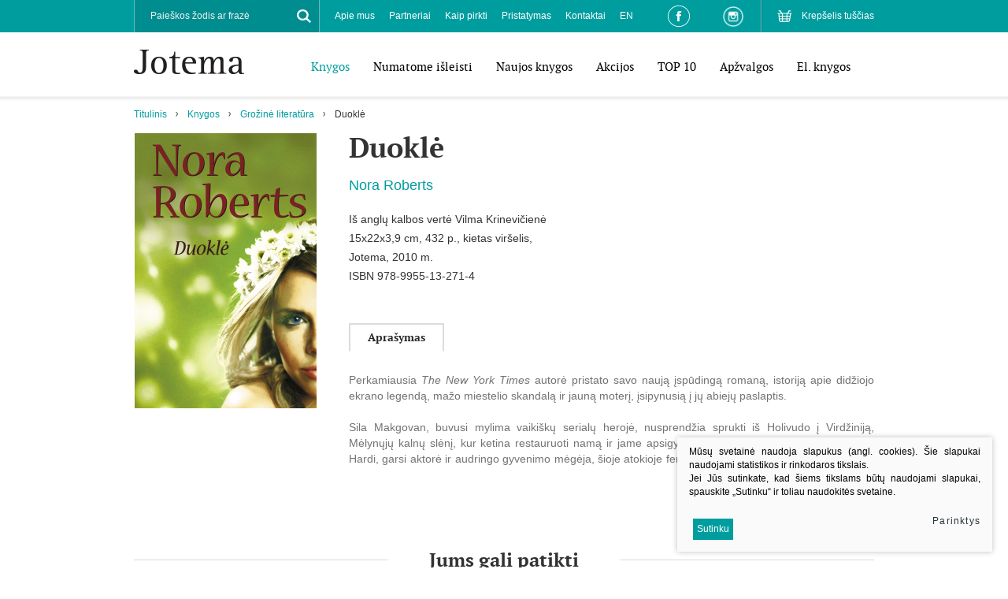

--- FILE ---
content_type: text/html; charset=utf-8
request_url: https://www.jotema.lt/Produktas/Duokle/?m454a2page=43
body_size: 9186
content:
	

	<!DOCTYPE html PUBLIC "-//W3C//DTD XHTML 1.0 Transitional//EN" "https://www.w3.org/TR/xhtml1/DTD/xhtml1-transitional.dtd">
<!--[if lte IE 7]> <html class="ie7"> <![endif]-->
<!--[if IE 8]>     <html class="ie8"> <![endif]-->
<!--[if IE 9]>     <html class="ie9"> <![endif]-->
<!--[if !IE]><!--> <html xmlns="https://www.w3.org/1999/xhtml"><!--<![endif]-->
<head>
  <title>Knygų leidykla - Jotema</title>
  <base href="https://www.jotema.lt/" />


  <meta http-equiv="Content-Type" content="text/html; charset=utf-8"/>
  <meta name="viewport" content="width=device-width, user-scalable=no" />
  <link rel="stylesheet" type="text/css" href="styles/coverflow.css" />
  <link rel="stylesheet" href="styles/responsive.css" type="text/css"/>
  <link rel="stylesheet" href="styles/style.css?v=2" type="text/css"/>
  <link rel="stylesheet" href="styles/tooltipster.css" type="text/css"/>
  <link rel="stylesheet" href="styles/tooltipster-light.css" type="text/css"/>
  <link rel="stylesheet" href="scripts/plugins/fancy/jquery.fancybox.css" type="text/css"/>
  <!-- FONTS START-->
  <link rel="stylesheet" href="fonts/opensans_bold/stylesheet.css" type="text/css"/>
  <link rel="stylesheet" href="fonts/opensans_regular/stylesheet.css" type="text/css"/>
  <link rel="stylesheet" href="fonts/opensans_extrabold/stylesheet.css" type="text/css"/>
  <link rel="stylesheet" href="fonts/opensans_semibold/stylesheet.css" type="text/css"/>
  <link rel="stylesheet" href="fonts/ptf55f/stylesheet.css" type="text/css"/>
  <link rel="stylesheet" href="fonts/ptf75f/stylesheet.css" type="text/css"/>
  <link rel="stylesheet" href="fonts/ptf76f/stylesheet.css" type="text/css"/>
  <!-- FONTS END-->
	<script type="text/javascript" src="https://ajax.googleapis.com/ajax/libs/jquery/1.10.2/jquery.min.js"></script>
	<script type="text/javascript" src="https://ajax.googleapis.com/ajax/libs/jqueryui/1.10.3/jquery-ui.min.js"></script>
	<!-- <script src="https://code.jquery.com/jquery-migrate-1.2.1.js"></script> -->
	<script type="text/javascript" src="scripts/respond.js"></script>
	<script type="text/javascript" src="scripts/jquery.cycle2.min.js"></script>
	<script type="text/javascript" src="scripts/jquery.cycle2.swipe.min.js"></script>
	<script type="text/javascript" src="scripts/jquery.cycle2.carousel.js"></script>
	<script>
		$.fn.cycle.defaults.autoSelector = '.slideshow';
	</script>
	<script type="text/javascript" src="scripts/plugins/fancy/jquery.fancybox.pack.js"></script>
	
	<script type="text/javascript" src="js/tx.preloader.js"></script>
	<script type="text/javascript" src="scripts/jquery.tooltipster.min.js"></script>
	<script type="text/javascript" src="scripts/eshop.js"></script>
	<script type="text/javascript" src="scripts/general.js"></script>
</head>
<body class="inner">
<div id="fb-root"></div>
<script>(function(d, s, id) {
  var js, fjs = d.getElementsByTagName(s)[0];
  if (d.getElementById(id)) return;
  js = d.createElement(s); js.id = id;
  js.src = "//connect.facebook.net/lt_LT/sdk.js#xfbml=1&version=v2.5&appId=280010056306";
  fjs.parentNode.insertBefore(js, fjs);
}(document, 'script', 'facebook-jssdk'));</script>

<script>
  (function(i,s,o,g,r,a,m){i['GoogleAnalyticsObject']=r;i[r]=i[r]||function(){
  (i[r].q=i[r].q||[]).push(arguments)},i[r].l=1*new Date();a=s.createElement(o),
  m=s.getElementsByTagName(o)[0];a.async=1;a.src=g;m.parentNode.insertBefore(a,m)
  })(window,document,'script','//www.google-analytics.com/analytics.js','ga');

  ga('create', 'UA-73321825-1', 'auto');
  ga('send', 'pageview');

</script>

	<div id="wrapper">
		<!-- HEADER -->
		<div id="header">
			<div class="center">
				<div class="logo"><a href="/"><img src="images/logo.png" width="140" height="31" alt=""/></a></div>
			</div>
			<div class="mobile">
				<a href="#" id="toggle-menu"></a>
			</div>
			<div class="menu" id="menu">
				<div class="row_1 clearfix">
					<div class="center">
						<div class="small_cart cart_place fr">
								<a href="javascript:void(null);">Krepšelis tuščias</a>

						</div>
						<div class="fr social_links">
							<a href="https://www.facebook.com/leidyklaJotema" target="_BLANK" class="fb_link"></a>
							<a href="https://www.instagram.com/leidykla_jotema/" target="_BLANK" class="instagram_link"></a>
						</div>
						<div class="fl search">
	<form id="cntnt01moduleform_1" method="get" action="https://www.jotema.lt/search/" class="cms_form">
<div class="hidden">
<input type="hidden" name="mact" value="Search,cntnt01,dosearch,0" />
<input type="hidden" name="cntnt01returnid" value="35" />
</div>

		<div title="Paieškos žodis ar frazė">
			<input type="text" id="cntnt01searchinput" name="cntnt01searchinput" value="Paieškos žodis ar frazė" />
		</div>
		<a href="#" class="xsd button_search"></a>
	</form>

</div>

						<div class="h-menu s-menu-top fl">
	<ul>
								<li class="">
			<a href="apie-mus">Apie mus</a>
				
		</li>
							<li class="">
			<a href="partneriai">Partneriai</a>
				
		</li>
							<li class="">
			<a href="kaip-pirkti">Kaip pirkti</a>
				
		</li>
							<li class="">
			<a href="pristatymas">Pristatymas</a>
				
		</li>
							<li class="">
			<a href="kontaktai">Kontaktai</a>
				
		</li>
							<li class="">
			<a href="about-us">EN</a>
				
		</li>
				</ul>
</div>


					</div>
				</div>
				<div class="row_2 clearfix">
					<div class="center">
						<div class="h-menu s-menu-main fr">
	<ul>
			<li  class="selected">
			<a href="https://www.jotema.lt/Produktai/knygos/">Knygos</a>
																						<ul>
			<li  class="selected">
			<a href="https://www.jotema.lt/Produktai/knygos/grozine-literatura/">Grožinė literatūra</a>
			
		</li>
			<li >
			<a href="https://www.jotema.lt/Produktai/knygos/detektyvai-trileriai/">Detektyvai, trileriai</a>
			
		</li>
			<li >
			<a href="https://www.jotema.lt/Produktai/knygos/meiles-romanai/">Meilės romanai</a>
			
		</li>
			<li >
			<a href="https://www.jotema.lt/Produktai/knygos/vaiku-jaunimo/">Vaikų, jaunimo</a>
			
		</li>
			<li >
			<a href="https://www.jotema.lt/Produktai/knygos/klasika/">Klasika</a>
			
		</li>
			<li >
			<a href="https://www.jotema.lt/Produktai/knygos/magine-fantastika/">Maginė fantastika</a>
			
		</li>
			<li >
			<a href="https://www.jotema.lt/Produktai/knygos/lietuviu-autoriai/">Lietuvių autoriai</a>
			
		</li>
			<li >
			<a href="https://www.jotema.lt/Produktai/knygos/medicina-grozis-sveikata/">Medicina, grožis, sveikata</a>
			
		</li>
			<li >
			<a href="https://www.jotema.lt/Produktai/knygos/publicistika-istorija-biografija/">Publicistika, istorija, biografija</a>
			
		</li>
			<li >
			<a href="https://www.jotema.lt/Produktai/knygos/mokslas-pazinimas/">Mokslas, pažinimas</a>
			
		</li>
			<li >
			<a href="https://www.jotema.lt/Produktai/knygos/praktine-gyvenimo-budas/">Praktinė, gyvenimo būdas</a>
			
		</li>
			<li >
			<a href="https://www.jotema.lt/Produktai/knygos/el-knygos/">El. knygos</a>
			
		</li>
		</ul>

					</li>
			<li >
			<a href="https://www.jotema.lt/Produktai/numatome-isleisti/">Numatome išleisti</a>
								</li>
			<li >
			<a href="https://www.jotema.lt/Produktai/naujos-knygos/">Naujos knygos</a>
								</li>
			<li >
			<a href="https://www.jotema.lt/Produktai/akcijos/">Akcijos</a>
								</li>
			<li >
			<a href="https://www.jotema.lt/Produktai/top-10/">TOP 10</a>
								</li>
			<li >
			<a href="https://www.jotema.lt/Produktai/apzvalgos/">Apžvalgos</a>
								</li>
			<li >
			<a href="https://www.jotema.lt/Produktai/el-knygos/">El. knygos</a>
								</li>
			<li >
			<a href="https://www.jotema.lt/Produktai/-7/"></a>
								</li>
		</ul>
</div>

					</div>
				</div>
			</div>
			<div class="shadow"></div>
		</div>
		<!-- HEADER END -->

		<!-- CONTENT -->
		<div class="content-wrap">
			<div class="center">
				<div class="h-menu s-menu-nav clearfix">
					<ul>
						<li> <a href="https://www.jotema.lt/" title="Jotema" >Titulinis</a></li><li><a href="https://www.jotema.lt/Produktai/knygos/">Knygos</a></li><li><a href="https://www.jotema.lt/Produktai/knygos/grozine-literatura/">Grožinė literatūra</a></li><li>Duoklė</li>
					</ul>
				</div>
				<div class="content">
																				<div class="midbar">
												<div class="book">
							<div class="book_cover">
								<div class="ph">
																																																											<a href="/uploads/Products/product_395/9789955132714-duokle_1450257429.png" class="fancy" rel="inner_photos" ><img src="https://www.jotema.lt/uploads/_CGSmartImage/9789955132714-duokle_1450257429-8f9708f65cca91ee03390e4c16e6a144.png" width="233" height="349" alt="9789955132714-duokle_1450257429-8f9708f65cca91ee03390e4c16e6a144.png"/></a>
																											</div>

																<div class="facebook">
									<div class="fb-like" data-href="http://www.jotema.lt/Produktas/Duokle/?m454a2page=43" data-layout="standard" data-action="like" data-show-faces="true" data-share="false"></div>
								</div>
							</div>
							<div class="book_data">
								<h1>Duoklė</h1>
								<div class="author">
									
									Nora Roberts
								</div>
								<div class="desc">
									<div class="book_author_2">Iš anglų kalbos vertė Vilma Krinevičienė<br />15x22x3,9 cm, 432 p., kietas viršelis, <br />Jotema, 2010 m.<br />ISBN 978-9955-13-271-4</div>
																	</div>
								<div>
																										</div>
								<div class="clear"></div>
																<!-- TABS START -->
								<div class="section block-tabs">
									<div class="nav h-menu">
										<ul>
																																																																										<li><a href="#">Aprašymas</a></li>
																															</ul>
									</div>
									<div class="data">
																																																																						<div>
											<div class="collapsable">
											<div style="text-align: justify;">Perkamiausia <em>The New York Times</em> autorė pristato savo naują įspūdingą romaną, istoriją apie didžiojo ekrano legendą, mažo miestelio skandalą ir jauną moterį, įsipynusią į jų abiejų paslaptis.<br /><br /></div>
<div style="text-align: justify;">Sila Makgovan, buvusi mylima vaikiškų serialų herojė, nusprendžia sprukti iš Holivudo į Virdžiniją, Mėlynųjų kalnų slėnį, kur ketina restauruoti namą ir jame apsigyventi. Silos senelė, legendinė Džaneta Hardi, garsi aktorė ir audringo gyvenimo mėgėja, šioje atokioje fermoje rengdavusi prašmatnius pokylius, prieš trisdešimt metų perdozavusi mirė pačiame savo žydėjime. <br /><br /></div>
<div style="text-align: justify;">Kartą užklydusi į senojo namo palėpę Sila aptiko pluoštelį nežinia kieno rašytų, senelei skirtų meilės laiškų. Netyčia kažkam prasitarusi apie radinį, Sila netrukus aiškiai suprato, kad šiame miestelyje ji visiškai nepageidaujama...</div>
											</div>
											<div class="controls">
												<a href="#" class=" open">Išskleisti</a>
												<a href="#" class=" close">Suskleisti</a>
											</div>
										</div>
																													</div>
								</div>
								<!-- TABS END -->
															</div>
						</div>
												

																	</div>
				</div>
			</div>
			
												
				
				
										<div class="section books">
		<div class="center">
			<div class="title">
				<h2><span>Jums gali patikti</span></h2>
							</div>
		</div>
		<div class="center w2">
			<div class="items">
																					<div class="item">
					<div>
					   <a href="https://www.jotema.lt/Produktas/Paieska/" class="ph">
							<img src="https://www.jotema.lt/uploads/_CGSmartImage/paieska_1450252709-33bd1961a4d76df2b592b98d4b34ec92.jpg" width="172" height="258" alt="paieska_1450252709-33bd1961a4d76df2b592b98d4b34ec92.jpg"/>
							
												   </a>
					   <div class="spacer">
						   <a href="https://www.jotema.lt/Produktas/Paieska/" class="book-title">
								Paieška
						   </a>
						   <span class="book-author">
							
							Nora Roberts
						   </span>
					   </div>
											</div>
				</div>
																					<div class="item">
					<div>
					   <a href="https://www.jotema.lt/Produktas/Juodieji-kalnai/" class="ph">
							<img src="https://www.jotema.lt/uploads/_CGSmartImage/9789955132592-juodieji-kalnai_1450261763-a70361324e119f197d5271947d033cfa.png" width="172" height="258" alt="9789955132592-juodieji-kalnai_1450261763-a70361324e119f197d5271947d033cfa.png"/>
							
												   </a>
					   <div class="spacer">
						   <a href="https://www.jotema.lt/Produktas/Juodieji-kalnai/" class="book-title">
								Juodieji kalnai
						   </a>
						   <span class="book-author">
							
							Nora Roberts
						   </span>
					   </div>
											</div>
				</div>
																					<div class="item">
					<div>
					   <a href="https://www.jotema.lt/Produktas/Vidurdienis/" class="ph">
							<img src="https://www.jotema.lt/uploads/_CGSmartImage/vidurdienis_1450337191-999eb842ad64f114f5f0921e1c3ff2f6.jpg" width="172" height="258" alt="vidurdienis_1450337191-999eb842ad64f114f5f0921e1c3ff2f6.jpg"/>
							
												   </a>
					   <div class="spacer">
						   <a href="https://www.jotema.lt/Produktas/Vidurdienis/" class="book-title">
								Vidurdienis
						   </a>
						   <span class="book-author">
							
							Nora Roberts
						   </span>
					   </div>
											</div>
				</div>
																					<div class="item">
					<div>
					   <a href="https://www.jotema.lt/Produktas/Dieviskas-blogis/" class="ph">
							<img src="https://www.jotema.lt/uploads/_CGSmartImage/9789955131892-dieviskas-blogis_1450428245-5abead6b0b98cb1b4ea53f3a0e77d8d1.png" width="172" height="258" alt="9789955131892-dieviskas-blogis_1450428245-5abead6b0b98cb1b4ea53f3a0e77d8d1.png"/>
							
												   </a>
					   <div class="spacer">
						   <a href="https://www.jotema.lt/Produktas/Dieviskas-blogis/" class="book-title">
								Dieviškas blogis
						   </a>
						   <span class="book-author">
							
							Nora Roberts
						   </span>
					   </div>
											</div>
				</div>
																					<div class="item">
					<div>
					   <a href="https://www.jotema.lt/Produktas/Vidurnakcio-uzutekis/" class="ph">
							<img src="https://www.jotema.lt/uploads/_CGSmartImage/vidurnakcio-uzutekis_1450769803-8eb3d1c3a9241200f4eb87b1330ed0e1.jpg" width="172" height="258" alt="vidurnakcio-uzutekis_1450769803-8eb3d1c3a9241200f4eb87b1330ed0e1.jpg"/>
							
												   </a>
					   <div class="spacer">
						   <a href="https://www.jotema.lt/Produktas/Vidurnakcio-uzutekis/" class="book-title">
								Vidurnakčio užutėkis
						   </a>
						   <span class="book-author">
							
							Nora Roberts
						   </span>
					   </div>
											</div>
				</div>
																					<div class="item">
					<div>
					   <a href="https://www.jotema.lt/Produktas/Angelo-ezeras/" class="ph">
							<img src="https://www.jotema.lt/uploads/_CGSmartImage/angelo-ezeras_1450792118-eda710eb5b7ace8d0bc16b59115b526f.jpg" width="172" height="258" alt="angelo-ezeras_1450792118-eda710eb5b7ace8d0bc16b59115b526f.jpg"/>
							
												   </a>
					   <div class="spacer">
						   <a href="https://www.jotema.lt/Produktas/Angelo-ezeras/" class="book-title">
								Angelo ežeras
						   </a>
						   <span class="book-author">
							
							Nora Roberts
						   </span>
					   </div>
											</div>
				</div>
																					<div class="item">
					<div>
					   <a href="https://www.jotema.lt/Produktas/Melagis/" class="ph">
							<img src="https://www.jotema.lt/uploads/_CGSmartImage/9789955135708_melagis_1447166489-4b2ec9cddae3c9c7e55d5ade96d0c0dd.jpg" width="172" height="258" alt="9789955135708_melagis_1447166489-4b2ec9cddae3c9c7e55d5ade96d0c0dd.jpg"/>
							
														<span class="ribbons_pos">
								<img src="images/pix.png"/>
								<span class="ribbons">
																<span class="ribbon pos_2 bestseleris"><span>Bestseleris</span></span>								</span>
							</span>
												   </a>
					   <div class="spacer">
						   <a href="https://www.jotema.lt/Produktas/Melagis/" class="book-title">
								Melagis
						   </a>
						   <span class="book-author">
							
							Nora Roberts
						   </span>
					   </div>
											</div>
				</div>
																					<div class="item">
					<div>
					   <a href="https://www.jotema.lt/Produktas/Kolekcioniere/" class="ph">
							<img src="https://www.jotema.lt/uploads/_CGSmartImage/9789955134787_kolekcioniere_1447679299-817ea16e5d8442c059712969a2c640dd.jpg" width="172" height="258" alt="9789955134787_kolekcioniere_1447679299-817ea16e5d8442c059712969a2c640dd.jpg"/>
							
												   </a>
					   <div class="spacer">
						   <a href="https://www.jotema.lt/Produktas/Kolekcioniere/" class="book-title">
								Kolekcionierė
						   </a>
						   <span class="book-author">
							
							Nora Roberts
						   </span>
					   </div>
											</div>
				</div>
																					<div class="item">
					<div>
					   <a href="https://www.jotema.lt/Produktas/Prigimtine-teise/" class="ph">
							<img src="https://www.jotema.lt/uploads/_CGSmartImage/prigimtine-teise_1453299569-ba89c10cfe82d700b3ec2695409f50b9.jpg" width="172" height="258" alt="prigimtine-teise_1453299569-ba89c10cfe82d700b3ec2695409f50b9.jpg"/>
							
												   </a>
					   <div class="spacer">
						   <a href="https://www.jotema.lt/Produktas/Prigimtine-teise/" class="book-title">
								Prigimtinė teisė
						   </a>
						   <span class="book-author">
							
							Nora Roberts
						   </span>
					   </div>
											</div>
				</div>
																					<div class="item">
					<div>
					   <a href="https://www.jotema.lt/Produktas/sventos-nuodemes/" class="ph">
							<img src="https://www.jotema.lt/uploads/_CGSmartImage/sventos-nuodemes_1454420920-197ef8e5e7685f8c3934c0dd2cbd9c42.jpeg" width="172" height="258" alt="sventos-nuodemes_1454420920-197ef8e5e7685f8c3934c0dd2cbd9c42.jpeg"/>
							
												   </a>
					   <div class="spacer">
						   <a href="https://www.jotema.lt/Produktas/sventos-nuodemes/" class="book-title">
								Šventos nuodėmės
						   </a>
						   <span class="book-author">
							
							Nora Roberts
						   </span>
					   </div>
											</div>
				</div>
																					<div class="item">
					<div>
					   <a href="https://www.jotema.lt/Produktas/Kraujo-burtai-Trecioji-o-Dvajeriu-trilogijos-knyga/" class="ph">
							<img src="https://www.jotema.lt/uploads/_CGSmartImage/9789955135586_kraujo-burtai_1443080858-72d455d24aa6ac4bfbf122370c7e7201.jpg" width="172" height="258" alt="9789955135586_kraujo-burtai_1443080858-72d455d24aa6ac4bfbf122370c7e7201.jpg"/>
							
												   </a>
					   <div class="spacer">
						   <a href="https://www.jotema.lt/Produktas/Kraujo-burtai-Trecioji-o-Dvajeriu-trilogijos-knyga/" class="book-title">
								Kraujo burtai (O'Dvajeriai, #3)
						   </a>
						   <span class="book-author">
							
							Nora Roberts
						   </span>
					   </div>
											</div>
				</div>
																					<div class="item">
					<div>
					   <a href="https://www.jotema.lt/Produktas/Juodoji-Ragana-Pirmoji-o-Dvajeriu-trilogijos-knyga/" class="ph">
							<img src="https://www.jotema.lt/uploads/_CGSmartImage/9789955135289-seseliu-burtai_1447232294-dbecd1fe63e7f54c724406ee493dc915.jpg" width="172" height="258" alt="9789955135289-seseliu-burtai_1447232294-dbecd1fe63e7f54c724406ee493dc915.jpg"/>
							
												   </a>
					   <div class="spacer">
						   <a href="https://www.jotema.lt/Produktas/Juodoji-Ragana-Pirmoji-o-Dvajeriu-trilogijos-knyga/" class="book-title">
								Šešėlių burtai (O'Dvajeriai, #2)
						   </a>
						   <span class="book-author">
							
							Nora Roberts
						   </span>
					   </div>
											</div>
				</div>
																					<div class="item">
					<div>
					   <a href="https://www.jotema.lt/Produktas/Kraujo-burtai-Trecioji-o-Dvajeriu-trilogijos-knyga2/" class="ph">
							<img src="https://www.jotema.lt/uploads/_CGSmartImage/9789955134954_juodoji-ragana_1447231988-28bd41c51a2cfa748f53f8fa46d76e8f.jpg" width="172" height="258" alt="9789955134954_juodoji-ragana_1447231988-28bd41c51a2cfa748f53f8fa46d76e8f.jpg"/>
							
												   </a>
					   <div class="spacer">
						   <a href="https://www.jotema.lt/Produktas/Kraujo-burtai-Trecioji-o-Dvajeriu-trilogijos-knyga2/" class="book-title">
								Juodoji Ragana (O'Dvajeriai, #1)
						   </a>
						   <span class="book-author">
							
							Nora Roberts
						   </span>
					   </div>
											</div>
				</div>
																					<div class="item">
					<div>
					   <a href="https://www.jotema.lt/Produktas/Viskio-Papludimys/" class="ph">
							<img src="https://www.jotema.lt/uploads/_CGSmartImage/9789955134206-viskio-papludimys_1447409178-a5873d17fc26806bff6423276629848d.jpg" width="172" height="258" alt="9789955134206-viskio-papludimys_1447409178-a5873d17fc26806bff6423276629848d.jpg"/>
							
												   </a>
					   <div class="spacer">
						   <a href="https://www.jotema.lt/Produktas/Viskio-Papludimys/" class="book-title">
								Viskio Paplūdimys
						   </a>
						   <span class="book-author">
							
							Nora Roberts
						   </span>
					   </div>
											</div>
				</div>
																					<div class="item">
					<div>
					   <a href="https://www.jotema.lt/Produktas/Tobuloji-Bunsboras-3/" class="ph">
							<img src="https://www.jotema.lt/uploads/_CGSmartImage/9789955133926_tobuloji_1447410870-f3f75d1036c2b15e4fb98a03ad88dd78.jpg" width="172" height="258" alt="9789955133926_tobuloji_1447410870-f3f75d1036c2b15e4fb98a03ad88dd78.jpg"/>
							
												   </a>
					   <div class="spacer">
						   <a href="https://www.jotema.lt/Produktas/Tobuloji-Bunsboras-3/" class="book-title">
								Tobuloji (Bunsboras, #3)
						   </a>
						   <span class="book-author">
							
							Nora Roberts
						   </span>
					   </div>
											</div>
				</div>
																					<div class="item">
					<div>
					   <a href="https://www.jotema.lt/Produktas/Rifas/" class="ph">
							<img src="https://www.jotema.lt/uploads/_CGSmartImage/9789955133834-rifas_1447410085-ca1f844bceb0714d0128d27eccf9a3c7.jpg" width="172" height="258" alt="9789955133834-rifas_1447410085-ca1f844bceb0714d0128d27eccf9a3c7.jpg"/>
							
												   </a>
					   <div class="spacer">
						   <a href="https://www.jotema.lt/Produktas/Rifas/" class="book-title">
								Rifas
						   </a>
						   <span class="book-author">
							
							Nora Roberts
						   </span>
					   </div>
											</div>
				</div>
																					<div class="item">
					<div>
					   <a href="https://www.jotema.lt/Produktas/Mano-vienintelis-Bunsboras-2/" class="ph">
							<img src="https://www.jotema.lt/uploads/_CGSmartImage/9789955133759-mano-vienintelis_1447410778-48b32450ae636ea6c11e2e354627f055.jpg" width="172" height="258" alt="9789955133759-mano-vienintelis_1447410778-48b32450ae636ea6c11e2e354627f055.jpg"/>
							
												   </a>
					   <div class="spacer">
						   <a href="https://www.jotema.lt/Produktas/Mano-vienintelis-Bunsboras-2/" class="book-title">
								Mano vienintelis (Bunsboras, #2)
						   </a>
						   <span class="book-author">
							
							Nora Roberts
						   </span>
					   </div>
											</div>
				</div>
																					<div class="item">
					<div>
					   <a href="https://www.jotema.lt/Produktas/Visada-salia-Bunsboras-1/" class="ph">
							<img src="https://www.jotema.lt/uploads/_CGSmartImage/9789955133728-visada-salia_1447410603-906304c659552a69e0da3391c6e367b8.jpg" width="172" height="258" alt="9789955133728-visada-salia_1447410603-906304c659552a69e0da3391c6e367b8.jpg"/>
							
												   </a>
					   <div class="spacer">
						   <a href="https://www.jotema.lt/Produktas/Visada-salia-Bunsboras-1/" class="book-title">
								Visada šalia (Bunsboras, #1)
						   </a>
						   <span class="book-author">
							
							Nora Roberts
						   </span>
					   </div>
											</div>
				</div>
																					<div class="item">
					<div>
					   <a href="https://www.jotema.lt/Produktas/Kur-baigiasi-upe/" class="ph">
							<img src="https://www.jotema.lt/uploads/_CGSmartImage/9789955133469-kur-baigiasi-upe_1447410232-a955d10d1977140a43d98fad6740f8c7.jpg" width="172" height="258" alt="9789955133469-kur-baigiasi-upe_1447410232-a955d10d1977140a43d98fad6740f8c7.jpg"/>
							
												   </a>
					   <div class="spacer">
						   <a href="https://www.jotema.lt/Produktas/Kur-baigiasi-upe/" class="book-title">
								Kur baigiasi upė
						   </a>
						   <span class="book-author">
							
							Nora Roberts
						   </span>
					   </div>
											</div>
				</div>
																					<div class="item">
					<div>
					   <a href="https://www.jotema.lt/Produktas/Ugnies-medziokle/" class="ph">
							<img src="https://www.jotema.lt/uploads/_CGSmartImage/9789955133346-ugnies-medziokle_1447410445-a970c946a39e74e0e86700b406cec99e.png" width="172" height="258" alt="9789955133346-ugnies-medziokle_1447410445-a970c946a39e74e0e86700b406cec99e.png"/>
							
												   </a>
					   <div class="spacer">
						   <a href="https://www.jotema.lt/Produktas/Ugnies-medziokle/" class="book-title">
								Ugnies medžioklė
						   </a>
						   <span class="book-author">
							
							Nora Roberts
						   </span>
					   </div>
											</div>
				</div>
																					<div class="item">
					<div>
					   <a href="https://www.jotema.lt/Produktas/Prazutinga-dorybe/" class="ph">
							<img src="https://www.jotema.lt/uploads/_CGSmartImage/prazutinga-dorybe_1454421912-5bf51107510c3783b60ab47212d28d68.jpg" width="172" height="258" alt="prazutinga-dorybe_1454421912-5bf51107510c3783b60ab47212d28d68.jpg"/>
							
												   </a>
					   <div class="spacer">
						   <a href="https://www.jotema.lt/Produktas/Prazutinga-dorybe/" class="book-title">
								Pražūtinga dorybė
						   </a>
						   <span class="book-author">
							
							Nora Roberts
						   </span>
					   </div>
											</div>
				</div>
																					<div class="item">
					<div>
					   <a href="https://www.jotema.lt/Produktas/sviesos-raktas-Rakto-trilogija-1/" class="ph">
							<img src="https://www.jotema.lt/uploads/_CGSmartImage/sviesos-raktas_1453294901-08715da4436cd41c91da04dfda634ab4.jpg" width="172" height="258" alt="sviesos-raktas_1453294901-08715da4436cd41c91da04dfda634ab4.jpg"/>
							
												   </a>
					   <div class="spacer">
						   <a href="https://www.jotema.lt/Produktas/sviesos-raktas-Rakto-trilogija-1/" class="book-title">
								Šviesos raktas (Rakto trilogija, #1)
						   </a>
						   <span class="book-author">
							
							Nora Roberts
						   </span>
					   </div>
											</div>
				</div>
																					<div class="item">
					<div>
					   <a href="https://www.jotema.lt/Produktas/ziniu-raktas-Rakto-trilogija-3/" class="ph">
							<img src="https://www.jotema.lt/uploads/_CGSmartImage/ziniu-raktas_iii_1453289262-e836df85f7a58ec9085b7fe630adf8be.jpg" width="172" height="258" alt="ziniu-raktas_iii_1453289262-e836df85f7a58ec9085b7fe630adf8be.jpg"/>
							
												   </a>
					   <div class="spacer">
						   <a href="https://www.jotema.lt/Produktas/ziniu-raktas-Rakto-trilogija-3/" class="book-title">
								Žinių raktas (Rakto trilogija, #2)
						   </a>
						   <span class="book-author">
							
							Nora Roberts
						   </span>
					   </div>
											</div>
				</div>
																					<div class="item">
					<div>
					   <a href="https://www.jotema.lt/Produktas/Drasos-raktas-Rakto-trilogija-2/" class="ph">
							<img src="https://www.jotema.lt/uploads/_CGSmartImage/drasos-raktas_ii_1453288143-960ebef8fabab952d47b4ded9549ea92.jpg" width="172" height="258" alt="drasos-raktas_ii_1453288143-960ebef8fabab952d47b4ded9549ea92.jpg"/>
							
												   </a>
					   <div class="spacer">
						   <a href="https://www.jotema.lt/Produktas/Drasos-raktas-Rakto-trilogija-2/" class="book-title">
								Drąsos raktas (Rakto trilogija, #3)
						   </a>
						   <span class="book-author">
							
							Nora Roberts
						   </span>
					   </div>
											</div>
				</div>
																					<div class="item">
					<div>
					   <a href="https://www.jotema.lt/Produktas/siaures-pasvaiste/" class="ph">
							<img src="https://www.jotema.lt/uploads/_CGSmartImage/siaures-pasvaiste_1451295367-11a28e48d5ed7eb34668f1570793ddfc.jpg" width="172" height="258" alt="siaures-pasvaiste_1451295367-11a28e48d5ed7eb34668f1570793ddfc.jpg"/>
							
												   </a>
					   <div class="spacer">
						   <a href="https://www.jotema.lt/Produktas/siaures-pasvaiste/" class="book-title">
								Šiaurės pašvaistė
						   </a>
						   <span class="book-author">
							
							Nora Roberts
						   </span>
					   </div>
											</div>
				</div>
																					<div class="item">
					<div>
					   <a href="https://www.jotema.lt/Produktas/Melynasis-jurginas-1/" class="ph">
							<img src="https://www.jotema.lt/uploads/_CGSmartImage/melynasis-jurginas_i_1451292418-b69930b8d8a221dcb79d61881bb98f8b.jpg" width="172" height="258" alt="melynasis-jurginas_i_1451292418-b69930b8d8a221dcb79d61881bb98f8b.jpg"/>
							
												   </a>
					   <div class="spacer">
						   <a href="https://www.jotema.lt/Produktas/Melynasis-jurginas-1/" class="book-title">
								Mėlynasis jurginas (#1)
						   </a>
						   <span class="book-author">
							
							Nora Roberts
						   </span>
					   </div>
											</div>
				</div>
																					<div class="item">
					<div>
					   <a href="https://www.jotema.lt/Produktas/Juodoji-roze-2/" class="ph">
							<img src="https://www.jotema.lt/uploads/_CGSmartImage/juodoji-roze_1450876713-93acf811b5b252aa9e9411e9a1415f06.jpg" width="172" height="258" alt="juodoji-roze_1450876713-93acf811b5b252aa9e9411e9a1415f06.jpg"/>
							
												   </a>
					   <div class="spacer">
						   <a href="https://www.jotema.lt/Produktas/Juodoji-roze-2/" class="book-title">
								Juodoji rožė (#2)
						   </a>
						   <span class="book-author">
							
							Nora Roberts
						   </span>
					   </div>
											</div>
				</div>
																					<div class="item">
					<div>
					   <a href="https://www.jotema.lt/Produktas/Raudonoji-lelija-3/" class="ph">
							<img src="https://www.jotema.lt/uploads/_CGSmartImage/raudonoji-lelija_iii_1450871636-50767612c79187460d53bfca6714bed2.jpg" width="172" height="258" alt="raudonoji-lelija_iii_1450871636-50767612c79187460d53bfca6714bed2.jpg"/>
							
												   </a>
					   <div class="spacer">
						   <a href="https://www.jotema.lt/Produktas/Raudonoji-lelija-3/" class="book-title">
								Raudonoji lelija (#3)
						   </a>
						   <span class="book-author">
							
							Nora Roberts
						   </span>
					   </div>
											</div>
				</div>
																					<div class="item">
					<div>
					   <a href="https://www.jotema.lt/Produktas/Morganos-kryzius-1/" class="ph">
							<img src="https://www.jotema.lt/uploads/_CGSmartImage/morganos-kryzius_i_1450788428-6da1f23d5a692c6763b27cc21ac79c1a.jpg" width="172" height="258" alt="morganos-kryzius_i_1450788428-6da1f23d5a692c6763b27cc21ac79c1a.jpg"/>
							
												   </a>
					   <div class="spacer">
						   <a href="https://www.jotema.lt/Produktas/Morganos-kryzius-1/" class="book-title">
								Morganos kryžius (#1)
						   </a>
						   <span class="book-author">
							
							Nora Roberts
						   </span>
					   </div>
											</div>
				</div>
																					<div class="item">
					<div>
					   <a href="https://www.jotema.lt/Produktas/Viesos-paslaptys/" class="ph">
							<img src="https://www.jotema.lt/uploads/_CGSmartImage/viesos-paslaptys_1450777768-a207661644c53e33cea7dfce2b122591.jpg" width="172" height="258" alt="viesos-paslaptys_1450777768-a207661644c53e33cea7dfce2b122591.jpg"/>
							
												   </a>
					   <div class="spacer">
						   <a href="https://www.jotema.lt/Produktas/Viesos-paslaptys/" class="book-title">
								Viešos paslaptys
						   </a>
						   <span class="book-author">
							
							Nora Roberts
						   </span>
					   </div>
											</div>
				</div>
																					<div class="item">
					<div>
					   <a href="https://www.jotema.lt/Produktas/Dievu-vartai-2/" class="ph">
							<img src="https://www.jotema.lt/uploads/_CGSmartImage/dievu-vartai_1450709731-d8af7b22efd101274598c1f9c6571487.jpg" width="172" height="258" alt="dievu-vartai_1450709731-d8af7b22efd101274598c1f9c6571487.jpg"/>
							
												   </a>
					   <div class="spacer">
						   <a href="https://www.jotema.lt/Produktas/Dievu-vartai-2/" class="book-title">
								Dievų vartai (#2)
						   </a>
						   <span class="book-author">
							
							Nora Roberts
						   </span>
					   </div>
											</div>
				</div>
																					<div class="item">
					<div>
					   <a href="https://www.jotema.lt/Produktas/Paslepti-turtai/" class="ph">
							<img src="https://www.jotema.lt/uploads/_CGSmartImage/paslepti-turtai_1450770737-fbe9c50e4c716fbe19232f3f49549a40.jpg" width="172" height="258" alt="paslepti-turtai_1450770737-fbe9c50e4c716fbe19232f3f49549a40.jpg"/>
							
												   </a>
					   <div class="spacer">
						   <a href="https://www.jotema.lt/Produktas/Paslepti-turtai/" class="book-title">
								Paslėpti turtai
						   </a>
						   <span class="book-author">
							
							Nora Roberts
						   </span>
					   </div>
											</div>
				</div>
																					<div class="item">
					<div>
					   <a href="https://www.jotema.lt/Produktas/Tylos-slenis-3/" class="ph">
							<img src="https://www.jotema.lt/uploads/_CGSmartImage/tylos-slenis_1450770514-fcd766e13f8b4a496325290496f8a01f.jpg" width="172" height="258" alt="tylos-slenis_1450770514-fcd766e13f8b4a496325290496f8a01f.jpg"/>
							
												   </a>
					   <div class="spacer">
						   <a href="https://www.jotema.lt/Produktas/Tylos-slenis-3/" class="book-title">
								Tylos slėnis (#3)
						   </a>
						   <span class="book-author">
							
							Nora Roberts
						   </span>
					   </div>
											</div>
				</div>
																					<div class="item">
					<div>
					   <a href="https://www.jotema.lt/Produktas/Baltoji-vizija-Nuotaku-kvartetas-1/" class="ph">
							<img src="https://www.jotema.lt/uploads/_CGSmartImage/baltoji-vizija-9789955133070_1450684985-de993a3872bd2293cc300cb3b33b951d.png" width="172" height="258" alt="baltoji-vizija-9789955133070_1450684985-de993a3872bd2293cc300cb3b33b951d.png"/>
							
												   </a>
					   <div class="spacer">
						   <a href="https://www.jotema.lt/Produktas/Baltoji-vizija-Nuotaku-kvartetas-1/" class="book-title">
								Baltoji vizija (Nuotakų kvartetas, #1)
						   </a>
						   <span class="book-author">
							
							Nora Roberts
						   </span>
					   </div>
											</div>
				</div>
																					<div class="item">
					<div>
					   <a href="https://www.jotema.lt/Produktas/Kraujo-broliai-1/" class="ph">
							<img src="https://www.jotema.lt/uploads/_CGSmartImage/kraujo-broliai-1_1450344589-f04837dfac317797c92ce725684c152c.jpg" width="172" height="258" alt="kraujo-broliai-1_1450344589-f04837dfac317797c92ce725684c152c.jpg"/>
							
												   </a>
					   <div class="spacer">
						   <a href="https://www.jotema.lt/Produktas/Kraujo-broliai-1/" class="book-title">
								Kraujo broliai (#1)
						   </a>
						   <span class="book-author">
							
							Nora Roberts
						   </span>
					   </div>
											</div>
				</div>
																					<div class="item">
					<div>
					   <a href="https://www.jotema.lt/Produktas/Roziu-patalas-Nuotaku-kvartetas-2/" class="ph">
							<img src="https://www.jotema.lt/uploads/_CGSmartImage/9789955133155-roziu-patalas_1448976513-a907079832671ade037aacb736c52bf6.jpg" width="172" height="258" alt="9789955133155-roziu-patalas_1448976513-a907079832671ade037aacb736c52bf6.jpg"/>
							
												   </a>
					   <div class="spacer">
						   <a href="https://www.jotema.lt/Produktas/Roziu-patalas-Nuotaku-kvartetas-2/" class="book-title">
								Rožių patalas (Nuotakų kvartetas, #2)
						   </a>
						   <span class="book-author">
							
							Nora Roberts
						   </span>
					   </div>
											</div>
				</div>
																					<div class="item">
					<div>
					   <a href="https://www.jotema.lt/Produktas/Megaukis-akimirka-Nuotaku-kvartetas-3/" class="ph">
							<img src="https://www.jotema.lt/uploads/_CGSmartImage/9789955133216-megaukis-akimirka_1448975956-45aa01bb73922733cfdde73aa3c5631a.jpg" width="172" height="258" alt="9789955133216-megaukis-akimirka_1448975956-45aa01bb73922733cfdde73aa3c5631a.jpg"/>
							
												   </a>
					   <div class="spacer">
						   <a href="https://www.jotema.lt/Produktas/Megaukis-akimirka-Nuotaku-kvartetas-3/" class="book-title">
								Mėgaukis akimirka (Nuotakų kvartetas, #3)
						   </a>
						   <span class="book-author">
							
							Nora Roberts
						   </span>
					   </div>
											</div>
				</div>
																					<div class="item">
					<div>
					   <a href="https://www.jotema.lt/Produktas/Ilgai-ir-laimingai-Nuotaku-kvartetas-4/" class="ph">
							<img src="https://www.jotema.lt/uploads/_CGSmartImage/9789955133322-ilgai-ir-laimingai_1448974835-645bd6b05873d1082f9021713338519f.jpg" width="172" height="258" alt="9789955133322-ilgai-ir-laimingai_1448974835-645bd6b05873d1082f9021713338519f.jpg"/>
							
												   </a>
					   <div class="spacer">
						   <a href="https://www.jotema.lt/Produktas/Ilgai-ir-laimingai-Nuotaku-kvartetas-4/" class="book-title">
								Ilgai ir laimingai (Nuotakų kvartetas, #4)
						   </a>
						   <span class="book-author">
							
							Nora Roberts
						   </span>
					   </div>
											</div>
				</div>
																					<div class="item">
					<div>
					   <a href="https://www.jotema.lt/Produktas/Liudininke/" class="ph">
							<img src="https://www.jotema.lt/uploads/_CGSmartImage/liudininke_1447409771-a09bec4ae064cff02a3d32b34f68f819.jpg" width="172" height="258" alt="liudininke_1447409771-a09bec4ae064cff02a3d32b34f68f819.jpg"/>
							
												   </a>
					   <div class="spacer">
						   <a href="https://www.jotema.lt/Produktas/Liudininke/" class="book-title">
								Liudininkė
						   </a>
						   <span class="book-author">
							
							Nora Roberts
						   </span>
					   </div>
											</div>
				</div>
																					<div class="item">
					<div>
					   <a href="https://www.jotema.lt/Produktas/Pagoniskasis-akmuo-3/" class="ph">
							<img src="https://www.jotema.lt/uploads/_CGSmartImage/pagoniskasis-akmuo-3_1450266480-f5f0128dc3b35342fa082bb16b92c01f.jpg" width="172" height="258" alt="pagoniskasis-akmuo-3_1450266480-f5f0128dc3b35342fa082bb16b92c01f.jpg"/>
							
												   </a>
					   <div class="spacer">
						   <a href="https://www.jotema.lt/Produktas/Pagoniskasis-akmuo-3/" class="book-title">
								Pagoniškasis akmuo (#3)
						   </a>
						   <span class="book-author">
							
							Nora Roberts
						   </span>
					   </div>
											</div>
				</div>
							</div>
		</div>
		<a href="#" class="prev"></a>
		<a href="#" class="next"></a>
	</div>

								
				<div style="padding-bottom:50px;"></div>
			
		</div>
		<!-- CONTENT END-->
		

		<div class="push"></div>
	</div>
	<!-- FOOTER -->
	<div class="footer">
		<div class="block-footer center">
			<div class="limit_height">
				<div class="box-7-12 box-xs-12-12 box-s-8-12">
					<div class="box-1-3 box-xs-3-3">
						<div>
							<h3>Knygos</h3>
							<div class="v-menu s-menu-bottom">
								<ul>
<li><a href="Produktai/knygos/grozine-literatura.html">Grožinė literatūra</a></li>
<li><a href="Produktai/knygos/detektyvai-trileriai.html">Detektyvai, trileriai</a></li>
<li><a href="Produktai/knygos/meiles-romanai/">Meilės romanai</a></li>
<li><a href="Produktai/knygos/klasika.html">Klasika</a></li>
<li><a href="Produktai/knygos/magine-fantastika/">Maginė fantastika</a></li>
<li><a href="Produktai/knygos/vaiku-jaunimo.html">Vaikų, jaunimo</a></li>
<li><a href="Produktai/knygos/publicistika-biografija.html">Publicistika, istorija, biografija</a></li>
<li><a href="Produktai/knygos/medicina-grozis-sveikata.html">Medicina, grožis, sveikata</a></li>
<li><a href="Produktai/knygos/mokslas-pazinimas.html">Mokslas, pažinimas</a></li>
<li><a href="Produktai/knygos/praktine-gyvenimo-budas/">Praktinė, gyvenimo būdas</a></li>
<li><a href="Produktai/knygos/lietuviu-autoriai.html">Lietuvių autoriai</a></li>
<li><a href="Produktai/el-knygos/">El. knygos</a></li>
</ul>
							</div>
						</div>
					</div>	
					
					<div class="box-1-3 box-xs-3-3">
						<div>
							<h3>Informacija</h3>
							<div class="v-menu s-menu-bottom">
								<ul>
<li><a href="kontaktai.html">Kontaktai</a></li>
<li><a href="pristatymas/">Pristatymas</a></li>
<li><a href="kaip-pirkti.html">Kaip pirkti</a></li>
<li><a href="apie-mus.html">Apie mus</a></li>
</ul>
							</div>
						</div>
					</div>
				</div>
				<div class="box-5-12 box-xs-12-12 box-s-4-12">
					<div class="fr">
						<h3>Mus sekite</h3>
						<div class="social">
							<a target="_blank" href="https://www.facebook.com/leidyklaJotema/" class="fb"></a>

<a target="_blank" href="https://www.instagram.com/leidykla_jotema/" class="instagram"></a>
						</div>
					</div>
				</div>
			</div>
			<div class="box-12-12">
				<div class="footer_text">
						<p>© 2015 Visos teisės saugomos. UAB Jotema</p>
					<a href="#" class="totop">Į viršų</a>
					
				</div>
				<div class="cookie_box">
				
                <div class="policy_link">
			&nbsp;
			<a href="/duomenu-apsauga/">
				Duomenų apsauga
			</a>
		</div>
    
				</div>
			</div>
		</div>
	</div>
	<!-- FOOTER END-->
<script src="scripts/plugins/jReject-master/js/jquery.reject.js" type="text/javascript"></script>
<link rel="stylesheet" type="text/css" href="scripts/plugins/jReject-master/css/jquery.reject.css" />
<script type="text/javascript">
$(document).ready(function() { 

	$.reject({  
        reject: { msie: 8 },
		closeCookie: true,
		imagePath: 'js/plugins/jReject-master/images/',
        header: 'Your browser is not supported here', // Header Text  
        paragraph1: 'You are currently using an unsupported browser', // Paragraph 1  
        paragraph2: 'Please install one of the many optional browsers below to proceed',  
        closeMessage: 'Close this window at your own demise!' // Message below close window link  
    });
	
});
</script>


        <script src="/js/cookie.js" type="text/javascript"></script>
        <link rel="stylesheet" href="/css/cookie.css">

        <div class="cookie-section">
            <div class="descr">
                <p>Mūsų svetainė naudoja slapukus (angl. cookies). Šie slapukai naudojami statistikos ir rinkodaros tikslais.</p>
<p>Jei Jūs sutinkate, kad šiems tikslams būtų naudojami slapukai, spauskite „Sutinku“ ir toliau naudokitės svetaine.</p>
                
            </div>
            <div class="descr2" id="cookie_conf">
                <div class="cblock-1">
                    <div class="aditional_form_info" style="display: none">
                                        <p>Kad veiktų užklausos forma, naudojame sistemą „Google ReCaptcha“, kuri padeda atskirti jus nuo interneto robotų, kurie siunčia brukalus (angl. spam) ir panašaus tipo informaciją. </p>
<p>Taigi, kad šios užklausos forma užtikrintai veiktų, jūs turite pažymėti „Sutinku su našumo slapukais“.</p>
                
                    </div>
                    <h2>Slapukų naudojimo parinktys</h2>
<p>Jūs galite pasirinkti, kuriuos slapukus leidžiate naudoti. <br /><a href="/duomenu-apsauga/" target="_blank">Plačiau apie slapukų ir privatumo politiką</a>.</p>
                

                </div>

                <div class="cblock-2">

                    <table class="cookie-table" cellpadding="0" cellspacing="0">
                        <tr>
                            <td>
                                <input type="checkbox" name="cookie_policy_1" value="1" checked disabled="disabled">
                            </td>
                            <td>
                                                <h3>Funkciniai slapukai (būtini)</h3>
<p>Šie slapukai yra būtini, kad veiktų svetainė, ir negali būti išjungti. Šie slapukai nesaugo jokių duomenų, pagal kuriuos būtų galima jus asmeniškai atpažinti, ir yra ištrinami išėjus iš svetainės.</p>
                
                            </td>
                        </tr>
                        <tr>
                            <td>
                                <input type="checkbox" name="cookie_policy_2"  value="2">
                            </td>
                            <td>

                                                <h3>Našumo slapukai</h3>
<p>Šie slapukai leidžia apskaičiuoti, kaip dažnai lankomasi svetainėje, ir nustatyti duomenų srauto šaltinius – tik turėdami tokią informaciją galėsime patobulinti svetainės veikimą. Jie padeda mums atskirti, kurie puslapiai yra populiariausi, ir matyti, kaip vartotojai naudojasi svetaine. Tam mes naudojamės „Google Analytics“ statistikos sistema. Surinktos informacijos neplatiname. Surinkta informacija yra visiškai anonimiška ir tiesiogiai jūsų neidentifikuoja.</p>
                
                            </td>
                        </tr>
                        <tr>
                            <td>
                                <input type="checkbox" name="cookie_policy_3"  value="3">
                            </td>
                            <td>
                                                <h3>Reklaminiai slapukai</h3>
<p>Šie slapukai yra naudojami trečiųjų šalių, kad būtų galima pateikti reklamą, atitinkančią jūsų poreikius. Mes naudojame slapukus, kurie padeda rinkti informaciją apie jūsų veiksmus internete ir leidžia sužinoti, kuo jūs domitės, taigi galime pateikti tik Jus dominančią reklamą. Jeigu nesutinkate, kad jums rodytume reklamą, palikite šį langelį nepažymėtą.</p>
                
                            </td>
                        </tr>
                    </table>

                </div>

                <div class="cblock-3 descr3">
                    <div class="pure-g">
                        <div class="pure-u-1-1">
                            <a class="ext_button f_11 uppercase red-style nowrap submit-part-cookie">

                                Sutinku
                            </a>

                            <a class="ext_button f_11 uppercase red-style nowrap cookie-cancel submit-none-cookie">
                                Nesutinku

                            </a>

                        </div>
                    </div>

                </div>
            </div>
            <div class="cookie-block">
                <div>
                    <a class="ext_button f_9 uppercase red-style nowrap submit-cookie">

                        Sutinku
                    </a>
                </div>
                <div>
                    <a href="#cookie_conf"
                       class="ext_button f_9 uppercase trg-style nowrap  fancy2">
                        Parinktys

                    </a>
                </div>

            </div>
        </div>
    
</body>
</html>

--- FILE ---
content_type: text/css
request_url: https://www.jotema.lt/styles/responsive.css
body_size: 5181
content:
* {padding:0;margin:0;}
a, a:active, a:focus {
   outline:  none !important;
   ie-dummy: expression(this.hideFocus=true);
   border:0;
}
html {
  height: 100%;
  font-family: sans-serif;
  -ms-text-size-adjust: 100%;
  -webkit-text-size-adjust: 100%;

}
body {
  margin: 0;
  height: 100%
}
a img {border:0;}
a:active, a:focus {
   outline:  none;
   ie-dummy: expression(this.hideFocus=true);
}
a:active,a:focus, a:selected, a:visited { 
    outline: none ;
}
article,
aside,
details,
figcaption,
figure,
footer,
header,
hgroup,
main,
nav,
section,
summary {
  display: block;
}
audio,
canvas,
progress,
video {
  display: inline-block;
  vertical-align: baseline;
}
audio:not([controls]) {
  display: none;
  height: 0;
}
[hidden],
template {
  display: none;
}
a {
  background: transparent;
}
a:active,
a:hover {
  outline: 0;
}
abbr[title] {
  border-bottom: 1px dotted;
}
b,
strong {
  font-weight: bold;
}
dfn {
  font-style: italic;
}
mark {
  background: #ff0;
  color: #000;
}
small {
  font-size: 80%;
}
sub,
sup {
  font-size: 75%;
  line-height: 0;
  position: relative;
  vertical-align: baseline;
}
sup {
  top: -0.5em;
}
sub {
  bottom: -0.25em;
}
img {
  border: 0;
}
svg:not(:root) {
  overflow: hidden;
}
figure {
  margin: 1em 40px;
}
hr {
  -moz-box-sizing: content-box;
  box-sizing: content-box;
  height: 0;
}
pre {
  overflow: auto;
}
code,
kbd,
pre,
samp {
  font-family: monospace, monospace;
  font-size: 1em;
}
button,
input,
optgroup,
select,
textarea {
  color: inherit;
  font: inherit;
  margin: 0;
}
button {
  overflow: visible;
}
button,
select {
  text-transform: none;
}
button,
html input[type="button"],
input[type="reset"],
input[type="submit"] {
  -webkit-appearance: button;
  cursor: pointer;
}
button[disabled],
html input[disabled] {
  cursor: default;
}
button::-moz-focus-inner,
input::-moz-focus-inner {
  border: 0;
  padding: 0;
}
input {
  line-height: normal;
}
input[type="checkbox"],
input[type="radio"] {
  box-sizing: border-box;
  padding: 0;
}
input[type="number"]::-webkit-inner-spin-button,
input[type="number"]::-webkit-outer-spin-button {
  height: auto;
}
input[type="search"] {
  -webkit-appearance: textfield;
  -moz-box-sizing: content-box;
  -webkit-box-sizing: content-box;
  box-sizing: content-box;
}
input[type="search"]::-webkit-search-cancel-button,
input[type="search"]::-webkit-search-decoration {
  -webkit-appearance: none;
}
fieldset {
  border: 1px solid #c0c0c0;
  margin: 0 2px;
  padding: 0.35em 0.625em 0.75em;
}
legend {
  border: 0;
  padding: 0;
}
textarea {
  overflow: auto;
}
optgroup {
  font-weight: bold;
}
table {
  border-collapse: collapse;
  border-spacing: 0;
}
td,
th {
  padding: 0;
}
* {
  -webkit-box-sizing: border-box;
  -moz-box-sizing: border-box;
  box-sizing: border-box;
}
*:before,
*:after {
  -webkit-box-sizing: border-box;
  -moz-box-sizing: border-box;
  box-sizing: border-box;
}
html {
  font-size: 62.5%;
  -webkit-tap-highlight-color: rgba(0, 0, 0, 0);
}
body {
  font-family: "Helvetica Neue", Helvetica, Arial, sans-serif;
  font-size: 14px;
  line-height: 1.42857143;
  color: #333333;
  background-color: #ffffff;
}
input,
button,
select,
textarea {
  font-family: inherit;
  font-size: inherit;
  line-height: inherit;
}
a {
  color: #428bca;
  text-decoration: none;
}
a:hover,
a:focus {
  color: #2a6496;
  text-decoration: underline;
}
a:focus {
  outline: thin dotted;
  outline: 5px auto -webkit-focus-ring-color;
  outline-offset: -2px;
}
figure {
  margin: 0;
}
img {
  vertical-align: middle;
}
.img-responsive {
  display: block;
  max-width: 100%;
  height: auto;
}
.img-rounded {
  border-radius: 6px;
}
.img-thumbnail {
  padding: 4px;
  line-height: 1.42857143;
  background-color: #ffffff;
  border: 1px solid #dddddd;
  border-radius: 4px;
  -webkit-transition: all 0.2s ease-in-out;
  transition: all 0.2s ease-in-out;
  display: inline-block;
  max-width: 100%;
  height: auto;
}
.img-circle {
  border-radius: 50%;
}
hr {
  margin-top: 20px;
  margin-bottom: 20px;
  border: 0;
  border-top: 1px solid #eeeeee;
}
textarea,
input[type="text"] {border: 1px solid #ccc;box-shadow: inset 0 1px 3px #ddd;padding: .5em .6em;}
input[type="submit"] {
	/*BACKGROUND*/
	background: rgb(0,119,230); /* Old browsers */
	/* IE9 SVG, needs conditional override of 'filter' to 'none' */
	background: url([data-uri]);
	background: -moz-linear-gradient(top,  rgba(0,119,230,1) 0%, rgba(0,108,208,1) 100%); /* FF3.6+ */
	background: -webkit-gradient(linear, left top, left bottom, color-stop(0%,rgba(0,119,230,1)), color-stop(100%,rgba(0,108,208,1))); /* Chrome,Safari4+ */
	background: -webkit-linear-gradient(top,  rgba(0,119,230,1) 0%,rgba(0,108,208,1) 100%); /* Chrome10+,Safari5.1+ */
	background: -o-linear-gradient(top,  rgba(0,119,230,1) 0%,rgba(0,108,208,1) 100%); /* Opera 11.10+ */
	background: -ms-linear-gradient(top,  rgba(0,119,230,1) 0%,rgba(0,108,208,1) 100%); /* IE10+ */
	background: linear-gradient(to bottom,  rgba(0,119,230,1) 0%,rgba(0,108,208,1) 100%); /* W3C */
	filter: progid:DXImageTransform.Microsoft.gradient( startColorstr='#0077e6', endColorstr='#006cd0',GradientType=0 ); /* IE6-8 */
	/*BACKGROUND END*/
	display: inline-block;
	line-height: 19px;
	color:#ffffff;
	font-size:15px;
	border:0;
	padding: 8px 20px;
}
input[type="submit"]:hover {
	text-decoration:none;
	background: rgb(0,108,208); /* Old browsers */
	/* IE9 SVG, needs conditional override of 'filter' to 'none' */
	background: url([data-uri]);
	background: -moz-linear-gradient(top,  rgba(0,108,208,1) 0%, rgba(0,119,230,1) 100%); /* FF3.6+ */
	background: -webkit-gradient(linear, left top, left bottom, color-stop(0%,rgba(0,108,208,1)), color-stop(100%,rgba(0,119,230,1))); /* Chrome,Safari4+ */
	background: -webkit-linear-gradient(top,  rgba(0,108,208,1) 0%,rgba(0,119,230,1) 100%); /* Chrome10+,Safari5.1+ */
	background: -o-linear-gradient(top,  rgba(0,108,208,1) 0%,rgba(0,119,230,1) 100%); /* Opera 11.10+ */
	background: -ms-linear-gradient(top,  rgba(0,108,208,1) 0%,rgba(0,119,230,1) 100%); /* IE10+ */
	background: linear-gradient(to bottom,  rgba(0,108,208,1) 0%,rgba(0,119,230,1) 100%); /* W3C */
	filter: progid:DXImageTransform.Microsoft.gradient( startColorstr='#006cd0', endColorstr='#0077e6',GradientType=0 ); /* IE6-8 */
}

select {
	border: 1px solid #ccc;
	background-color: #fff;
	padding: .5em .6em;
}

  /***********/
 /*  INITS  */
/***********/
#wrapper {
	min-height: 100%;
	height: auto !important;
	height: 100%;
	margin: 0 auto -80px; /* the bottom margin is the negative value of the footer's height */
}
  /***********/
 /*  Menus  */
/***********/
.h-menu {}
.h-menu ul {list-style-type:none;}
.h-menu ul > li {float:left;position:relative;}
.h-menu ul > li > a {text-decoration:none;}
.h-menu ul > li > ul {
	position:absolute;top:100%;opacity:0;visibility:hidden;-webkit-transition:opacity 300ms linear,padding 300ms linear;-moz-transition:opacity 300ms linear,padding 300ms linear;
	-o-transition:opacity 300ms linear,padding 300ms linear;-ms-transition:opacity 300ms linear,padding 300ms linear;transition:opacity 300ms linear,padding 300ms linear,height 300ms linear;
}
.h-menu ul > li:hover > ul {visibility:visible;opacity:1;z-index:150;}
.h-menu ul > li > ul > li {float:none;}
.h-menu ul > li > ul > li > a{white-space: nowrap;}

.v-menu {}
.v-menu > ul {list-style-type:none;margin-left:0;}
.v-menu ul > li {float:none;}
.v-menu ul > li > a{text-decoration:none;}

  /************/
 /*  GALERY  */
/************/

.galery.fullscreen {display: block;position:fixed;top:0;bottom:0;right:0;left:0;}
.galery.fullscreen .items{display: block;position:absolute;top:0;bottom:0;right:0;left:0;}
.galery.fullscreen .items .item{display: block;position:absolute;top:0;bottom:0;right:0;left:0;}
.galery.fullscreen .items .item img{height:100%;width:auto;display:none;}

  /***********/
 /*  Button */
/***********/
.button:focus,
.button:hover {
	text-decoration:none;
	background:#0f57b5;
	color:#ffffff;
	text-decoration:none;
}
.button {
	position:relative;
	background:#0c4da2;
	display: inline-block;
	line-height: 19px;
	color:#ffffff;
	font-size:12px;
	padding:5px 10px;
}
.button.ico-right {padding-right:41px;}
.button.ico-right:after {position:absolute;right:0;top:0;bottom:0;width:20px;margin-right:17px;content: " ";display: block;background:url('../images/icons/button-right.png') no-repeat center right;height:100%;}

.button.ico-left {padding-left:41px;}
.button.ico-left:after {position:absolute;left:0;top:0;bottom:0;width:20px;margin-left:17px;content: " ";display: block;background:url('../images/icons/button-left.png') no-repeat center left;height:100%;}

  /***********/
 /*  ROUND  */
/***********/

*.round-1 {-webkit-border-radius: 1px;-moz-border-radius: 1px;border-radius: 1px;}
*.round-2 {-webkit-border-radius: 2px;-moz-border-radius: 2px;border-radius: 2px;}
*.round-3 {-webkit-border-radius: 3px;-moz-border-radius: 3px;border-radius: 3px;}
*.round-4 {-webkit-border-radius: 4px;-moz-border-radius: 4px;border-radius: 4px;}
*.round-5 {-webkit-border-radius: 5px;-moz-border-radius: 5px;border-radius: 5px;}
*.round-6 {-webkit-border-radius: 6px;-moz-border-radius: 6px;border-radius: 6px;}
*.round-7 {-webkit-border-radius: 7px;-moz-border-radius: 7px;border-radius: 7px;}
*.round-8 {-webkit-border-radius: 8px;-moz-border-radius: 8px;border-radius: 8px;}
*.round-9 {-webkit-border-radius: 9px;-moz-border-radius: 9px;border-radius: 9px;}
*.round-10 {-webkit-border-radius: 10px;-moz-border-radius: 10px;border-radius: 10px;}
*.round-11 {-webkit-border-radius: 11px;-moz-border-radius: 11px;border-radius: 11px;}
*.round-12 {-webkit-border-radius: 12px;-moz-border-radius: 12px;border-radius: 12px;}
*.round-13 {-webkit-border-radius: 13px;-moz-border-radius: 13px;border-radius: 13px;}
*.round-14 {-webkit-border-radius: 14px;-moz-border-radius: 14px;border-radius: 14px;}
*.round-15 {-webkit-border-radius: 15px;-moz-border-radius: 15px;border-radius: 15px;}
*.round-16 {-webkit-border-radius: 16px;-moz-border-radius: 16px;border-radius: 16px;}
*.round-17 {-webkit-border-radius: 17px;-moz-border-radius: 17px;border-radius: 17px;}
*.round-18 {-webkit-border-radius: 18px;-moz-border-radius: 18px;border-radius: 18px;}
*.round-19 {-webkit-border-radius: 19px;-moz-border-radius: 19px;border-radius: 19px;}
*.round-20 {-webkit-border-radius: 20px;-moz-border-radius: 20px;border-radius: 20px;}
*.round-21 {-webkit-border-radius: 21px;-moz-border-radius: 21px;border-radius: 21px;}
*.round-22 {-webkit-border-radius: 22px;-moz-border-radius: 22px;border-radius: 22px;}
*.round-23 {-webkit-border-radius: 23px;-moz-border-radius: 23px;border-radius: 23px;}
*.round-24 {-webkit-border-radius: 24px;-moz-border-radius: 24px;border-radius: 24px;}
*.round-25 {-webkit-border-radius: 25px;-moz-border-radius: 25px;border-radius: 25px;}
*.round-26 {-webkit-border-radius: 26px;-moz-border-radius: 26px;border-radius: 26px;}
*.round-27 {-webkit-border-radius: 27px;-moz-border-radius: 27px;border-radius: 27px;}
*.round-28 {-webkit-border-radius: 28px;-moz-border-radius: 28px;border-radius: 28px;}
*.round-29 {-webkit-border-radius: 29px;-moz-border-radius: 29px;border-radius: 29px;}
*.round-30 {-webkit-border-radius: 30px;-moz-border-radius: 30px;border-radius: 30px;}
  /*************/
 /*  Content  */
/*************/
.content {}
.content:after {content: " ";visibility: hidden;display: block;height: 0;clear: both;}
.content ul {margin-left:20px;}
.center {margin:0 auto;width: 940px;}
.clear {clear:both;height:0;}
.clearfix:after {content: " ";visibility: hidden;display: block;height: 0;clear: both;}

.fl {float:left;}
.fr {float:right;}
  /***********/
 /*  Grid   */
/***********/
.section {position: relative;overflow:hidden;}
*[class*='block-'] {}
*[class*='block-']:after {content: " ";visibility: hidden;display: block;height: 0;clear: both;}
*[class*='block-'] *[class*='box-'] {position: relative;min-height: 1px;float:left;display:block;}
*[class*='block-'] *[class*='box-'].to-right {float:right;}
*[class*='block-'] *[class*='box-'].full-height {
  margin-bottom: -99999px;
  padding-bottom: 99999px;
}
*[class*='block-'] .box-floating {overflow:hidden;float: none;}

*[class*='block-'] .box-s-full,
*[class*='block-'] .box-xs-full,
*[class*='block-'] .box-m-full,
*[class*='block-'] .box-l-full,
*[class*='block-'] .box-full {width: 100%;}


*[class*='block-'] .box-1-2 {width: 50%;}
*[class*='block-'] .box-2-2 {width: 100%;}

*[class*='block-'] .box-1-3 {width: 33.333333333333%;}
*[class*='block-'] .box-2-3 {width: 66.666666666667%;}
*[class*='block-'] .box-3-3 {width: 100%;}

*[class*='block-'] .box-1-4 {width: 25%;}
*[class*='block-'] .box-2-4 {width: 50%;}
*[class*='block-'] .box-3-4 {width: 75%;}
*[class*='block-'] .box-4-4 {width: 100%;}

*[class*='block-'] .box-1-5 {width: 20%;}
*[class*='block-'] .box-2-5 {width: 40%;}
*[class*='block-'] .box-3-5 {width: 60%;}
*[class*='block-'] .box-4-5 {width: 80%;}
*[class*='block-'] .box-5-5 {width: 100%;}

*[class*='block-'] .box-1-6 {width: 16.666666666667%;}
*[class*='block-'] .box-2-6 {width: 33.333333333333%;}
*[class*='block-'] .box-3-6 {width: 50%;}
*[class*='block-'] .box-4-6 {width: 66.666666666667%;}
*[class*='block-'] .box-5-6 {width: 83.333333333333%;}
*[class*='block-'] .box-6-6 {width: 100%;}

*[class*='block-'] .box-1-7 {width: 14.285714285714%;}
*[class*='block-'] .box-2-7 {width: 28.571428571429%;}
*[class*='block-'] .box-3-7 {width: 42.857142857143%;}
*[class*='block-'] .box-4-7 {width: 57.142857142857%;}
*[class*='block-'] .box-5-7 {width: 71.428571428571%;}
*[class*='block-'] .box-6-7 {width: 85.714285714286%;}
*[class*='block-'] .box-7-7 {width: 100%;}

*[class*='block-'] .box-1-8 {width: 12.5%;}
*[class*='block-'] .box-2-8 {width: 25%;}
*[class*='block-'] .box-3-8 {width: 37.5%;}
*[class*='block-'] .box-4-8 {width: 50%;}
*[class*='block-'] .box-5-8 {width: 62.5%;}
*[class*='block-'] .box-6-8 {width: 75%;}
*[class*='block-'] .box-7-8 {width: 87.5%;}
*[class*='block-'] .box-8-8 {width: 100%;}

*[class*='block-'] .box-1-9 {width: 11.111111111111%;}
*[class*='block-'] .box-2-9 {width: 22.222222222222%;}
*[class*='block-'] .box-3-9 {width: 33.333333333333%;}
*[class*='block-'] .box-4-9 {width: 44.444444444444%;}
*[class*='block-'] .box-5-9 {width: 55.555555555556%;}
*[class*='block-'] .box-6-9 {width: 66.666666666667%;}
*[class*='block-'] .box-7-9 {width: 77.777777777778%;}
*[class*='block-'] .box-8-9 {width: 88.888888888889%;}
*[class*='block-'] .box-9-9 {width: 100%;}

*[class*='block-'] .box-1-10 {width: 10%;}
*[class*='block-'] .box-2-10 {width: 20%;}
*[class*='block-'] .box-3-10 {width: 30%;}
*[class*='block-'] .box-4-10 {width: 40%;}
*[class*='block-'] .box-5-10 {width: 50%;}
*[class*='block-'] .box-6-10 {width: 60%;}
*[class*='block-'] .box-7-10 {width: 70%;}
*[class*='block-'] .box-8-10 {width: 80%;}
*[class*='block-'] .box-9-10 {width: 90%;}
*[class*='block-'] .box-10-10 {width: 100%;}

*[class*='block-'] .box-1-12 {width: 8.3333333333333%;}
*[class*='block-'] .box-2-12 {width: 16.666666666667%;}
*[class*='block-'] .box-3-12 {width: 25%;}
*[class*='block-'] .box-4-12 {width: 33.333333333333%;}
*[class*='block-'] .box-5-12 {width: 41.666666666667%;}
*[class*='block-'] .box-6-12 {width: 50%;}
*[class*='block-'] .box-7-12 {width: 58.333333333333%;}
*[class*='block-'] .box-8-12 {width: 66.666666666667%;}
*[class*='block-'] .box-9-12 {width: 75%;}
*[class*='block-'] .box-10-12 {width: 83.333333333333%;}
*[class*='block-'] .box-11-12 {width: 91.666666666667%;}
*[class*='block-'] .box-12-12 {width: 100%;}

*[class*='block-'] .box-1-24 {width: 4.1666666666667%;}
*[class*='block-'] .box-2-24 {width: 8.3333333333333%;}
*[class*='block-'] .box-3-24 {width: 12.5%;}
*[class*='block-'] .box-4-24 {width: 16.666666666667%;}
*[class*='block-'] .box-5-24 {width: 20.833333333333%;}
*[class*='block-'] .box-6-24 {width: 25%;}
*[class*='block-'] .box-7-24 {width: 29.166666666667%;}
*[class*='block-'] .box-8-24 {width: 33.333333333333%;}
*[class*='block-'] .box-9-24 {width: 37.5%;}
*[class*='block-'] .box-10-24 {width: 41.666666666667%;}
*[class*='block-'] .box-11-24 {width: 45.833333333333%;}
*[class*='block-'] .box-12-24 {width: 50%;}
*[class*='block-'] .box-13-24 {width: 54.166666666667%;}
*[class*='block-'] .box-14-24 {width: 58.333333333333%;}
*[class*='block-'] .box-15-24 {width: 62.5%;}
*[class*='block-'] .box-16-24 {width: 66.666666666667%;}
*[class*='block-'] .box-17-24 {width: 70.833333333333%;}
*[class*='block-'] .box-18-24 {width: 75%;}
*[class*='block-'] .box-19-24 {width: 79.166666666667%;}
*[class*='block-'] .box-20-24 {width: 83.333333333333%;}
*[class*='block-'] .box-21-24 {width: 87.5%;}
*[class*='block-'] .box-22-24 {width: 91.666666666667%;}
*[class*='block-'] .box-23-24 {width: 95.833333333333%;}
*[class*='block-'] .box-24-24 {width: 100%;}

@media (max-width: 767px) {
	*[class*='block-'] .box-xs-1-2 {width: 50%;}
	*[class*='block-'] .box-xs-2-2 {width: 100%;}

	*[class*='block-'] .box-xs-1-3 {width: 33.333333333333%;}
	*[class*='block-'] .box-xs-2-3 {width: 66.666666666667%;}
	*[class*='block-'] .box-xs-3-3 {width: 100%;}

	*[class*='block-'] .box-xs-1-4 {width: 25%;}
	*[class*='block-'] .box-xs-2-4 {width: 50%;}
	*[class*='block-'] .box-xs-3-4 {width: 75%;}
	*[class*='block-'] .box-xs-4-4 {width: 100%;}

	*[class*='block-'] .box-xs-1-5 {width: 20%;}
	*[class*='block-'] .box-xs-2-5 {width: 40%;}
	*[class*='block-'] .box-xs-3-5 {width: 60%;}
	*[class*='block-'] .box-xs-4-5 {width: 80%;}
	*[class*='block-'] .box-xs-5-5 {width: 100%;}

	*[class*='block-'] .box-xs-1-6 {width: 16.666666666667%;}
	*[class*='block-'] .box-xs-2-6 {width: 33.333333333333%;}
	*[class*='block-'] .box-xs-3-6 {width: 50%;}
	*[class*='block-'] .box-xs-4-6 {width: 66.666666666667%;}
	*[class*='block-'] .box-xs-5-6 {width: 83.333333333333%;}
	*[class*='block-'] .box-xs-6-6 {width: 100%;}

	*[class*='block-'] .box-xs-1-7 {width: 14.285714285714%;}
	*[class*='block-'] .box-xs-2-7 {width: 28.571428571429%;}
	*[class*='block-'] .box-xs-3-7 {width: 42.857142857143%;}
	*[class*='block-'] .box-xs-4-7 {width: 57.142857142857%;}
	*[class*='block-'] .box-xs-5-7 {width: 71.428571428571%;}
	*[class*='block-'] .box-xs-6-7 {width: 85.714285714286%;}
	*[class*='block-'] .box-xs-7-7 {width: 100%;}

	*[class*='block-'] .box-xs-1-8 {width: 12.5%;}
	*[class*='block-'] .box-xs-2-8 {width: 25%;}
	*[class*='block-'] .box-xs-3-8 {width: 37.5%;}
	*[class*='block-'] .box-xs-4-8 {width: 50%;}
	*[class*='block-'] .box-xs-5-8 {width: 62.5%;}
	*[class*='block-'] .box-xs-6-8 {width: 75%;}
	*[class*='block-'] .box-xs-7-8 {width: 87.5%;}
	*[class*='block-'] .box-xs-8-8 {width: 100%;}

	*[class*='block-'] .box-xs-1-9 {width: 11.111111111111%;}
	*[class*='block-'] .box-xs-2-9 {width: 22.222222222222%;}
	*[class*='block-'] .box-xs-3-9 {width: 33.333333333333%;}
	*[class*='block-'] .box-xs-4-9 {width: 44.444444444444%;}
	*[class*='block-'] .box-xs-5-9 {width: 55.555555555556%;}
	*[class*='block-'] .box-xs-6-9 {width: 66.666666666667%;}
	*[class*='block-'] .box-xs-7-9 {width: 77.777777777778%;}
	*[class*='block-'] .box-xs-8-9 {width: 88.888888888889%;}
	*[class*='block-'] .box-xs-9-9 {width: 100%;}

	*[class*='block-'] .box-xs-1-10 {width: 10%;}
	*[class*='block-'] .box-xs-2-10 {width: 20%;}
	*[class*='block-'] .box-xs-3-10 {width: 30%;}
	*[class*='block-'] .box-xs-4-10 {width: 40%;}
	*[class*='block-'] .box-xs-5-10 {width: 50%;}
	*[class*='block-'] .box-xs-6-10 {width: 60%;}
	*[class*='block-'] .box-xs-7-10 {width: 70%;}
	*[class*='block-'] .box-xs-8-10 {width: 80%;}
	*[class*='block-'] .box-xs-9-10 {width: 90%;}
	*[class*='block-'] .box-xs-10-10 {width: 100%;}

	*[class*='block-'] .box-xs-1-12 {width: 8.3333333333333%;}
	*[class*='block-'] .box-xs-2-12 {width: 16.666666666667%;}
	*[class*='block-'] .box-xs-3-12 {width: 25%;}
	*[class*='block-'] .box-xs-4-12 {width: 33.333333333333%;}
	*[class*='block-'] .box-xs-5-12 {width: 41.666666666667%;}
	*[class*='block-'] .box-xs-6-12 {width: 50%;}
	*[class*='block-'] .box-xs-7-12 {width: 58.333333333333%;}
	*[class*='block-'] .box-xs-8-12 {width: 66.666666666667%;}
	*[class*='block-'] .box-xs-9-12 {width: 75%;}
	*[class*='block-'] .box-xs-10-12 {width: 83.333333333333%;}
	*[class*='block-'] .box-xs-11-12 {width: 91.666666666667%;}
	*[class*='block-'] .box-xs-12-12 {width: 100%;}

	*[class*='block-'] .box-xs-1-24 {width: 4.1666666666667%;}
	*[class*='block-'] .box-xs-2-24 {width: 8.3333333333333%;}
	*[class*='block-'] .box-xs-3-24 {width: 12.5%;}
	*[class*='block-'] .box-xs-4-24 {width: 16.666666666667%;}
	*[class*='block-'] .box-xs-5-24 {width: 20.833333333333%;}
	*[class*='block-'] .box-xs-6-24 {width: 25%;}
	*[class*='block-'] .box-xs-7-24 {width: 29.166666666667%;}
	*[class*='block-'] .box-xs-8-24 {width: 33.333333333333%;}
	*[class*='block-'] .box-xs-9-24 {width: 37.5%;}
	*[class*='block-'] .box-xs-10-24 {width: 41.666666666667%;}
	*[class*='block-'] .box-xs-11-24 {width: 45.833333333333%;}
	*[class*='block-'] .box-xs-12-24 {width: 50%;}
	*[class*='block-'] .box-xs-13-24 {width: 54.166666666667%;}
	*[class*='block-'] .box-xs-14-24 {width: 58.333333333333%;}
	*[class*='block-'] .box-xs-15-24 {width: 62.5%;}
	*[class*='block-'] .box-xs-16-24 {width: 66.666666666667%;}
	*[class*='block-'] .box-xs-17-24 {width: 70.833333333333%;}
	*[class*='block-'] .box-xs-18-24 {width: 75%;}
	*[class*='block-'] .box-xs-19-24 {width: 79.166666666667%;}
	*[class*='block-'] .box-xs-20-24 {width: 83.333333333333%;}
	*[class*='block-'] .box-xs-21-24 {width: 87.5%;}
	*[class*='block-'] .box-xs-22-24 {width: 91.666666666667%;}
	*[class*='block-'] .box-xs-23-24 {width: 95.833333333333%;}
	*[class*='block-'] .box-xs-24-24 {width: 100%;}

	*[class*='block-'] .box-xs-full {width: 100%;}
}

@media (min-width: 768px) and (max-width: 991px) {
	*[class*='block-'] .box-s-1-2 {width: 50%;}
	*[class*='block-'] .box-s-2-2 {width: 100%;}

	*[class*='block-'] .box-s-1-3 {width: 33.333333333333%;}
	*[class*='block-'] .box-s-2-3 {width: 66.666666666667%;}
	*[class*='block-'] .box-s-3-3 {width: 100%;}

	*[class*='block-'] .box-s-1-4 {width: 25%;}
	*[class*='block-'] .box-s-2-4 {width: 50%;}
	*[class*='block-'] .box-s-3-4 {width: 75%;}
	*[class*='block-'] .box-s-4-4 {width: 100%;}

	*[class*='block-'] .box-s-1-5 {width: 20%;}
	*[class*='block-'] .box-s-2-5 {width: 40%;}
	*[class*='block-'] .box-s-3-5 {width: 60%;}
	*[class*='block-'] .box-s-4-5 {width: 80%;}
	*[class*='block-'] .box-s-5-5 {width: 100%;}

	*[class*='block-'] .box-s-1-6 {width: 16.666666666667%;}
	*[class*='block-'] .box-s-2-6 {width: 33.333333333333%;}
	*[class*='block-'] .box-s-3-6 {width: 50%;}
	*[class*='block-'] .box-s-4-6 {width: 66.666666666667%;}
	*[class*='block-'] .box-s-5-6 {width: 83.333333333333%;}
	*[class*='block-'] .box-s-6-6 {width: 100%;}

	*[class*='block-'] .box-s-1-7 {width: 14.285714285714%;}
	*[class*='block-'] .box-s-2-7 {width: 28.571428571429%;}
	*[class*='block-'] .box-s-3-7 {width: 42.857142857143%;}
	*[class*='block-'] .box-s-4-7 {width: 57.142857142857%;}
	*[class*='block-'] .box-s-5-7 {width: 71.428571428571%;}
	*[class*='block-'] .box-s-6-7 {width: 85.714285714286%;}
	*[class*='block-'] .box-s-7-7 {width: 100%;}

	*[class*='block-'] .box-s-1-8 {width: 12.5%;}
	*[class*='block-'] .box-s-2-8 {width: 25%;}
	*[class*='block-'] .box-s-3-8 {width: 37.5%;}
	*[class*='block-'] .box-s-4-8 {width: 50%;}
	*[class*='block-'] .box-s-5-8 {width: 62.5%;}
	*[class*='block-'] .box-s-6-8 {width: 75%;}
	*[class*='block-'] .box-s-7-8 {width: 87.5%;}
	*[class*='block-'] .box-s-8-8 {width: 100%;}

	*[class*='block-'] .box-s-1-9 {width: 11.111111111111%;}
	*[class*='block-'] .box-s-2-9 {width: 22.222222222222%;}
	*[class*='block-'] .box-s-3-9 {width: 33.333333333333%;}
	*[class*='block-'] .box-s-4-9 {width: 44.444444444444%;}
	*[class*='block-'] .box-s-5-9 {width: 55.555555555556%;}
	*[class*='block-'] .box-s-6-9 {width: 66.666666666667%;}
	*[class*='block-'] .box-s-7-9 {width: 77.777777777778%;}
	*[class*='block-'] .box-s-8-9 {width: 88.888888888889%;}
	*[class*='block-'] .box-s-9-9 {width: 100%;}

	*[class*='block-'] .box-s-1-10 {width: 10%;}
	*[class*='block-'] .box-s-2-10 {width: 20%;}
	*[class*='block-'] .box-s-3-10 {width: 30%;}
	*[class*='block-'] .box-s-4-10 {width: 40%;}
	*[class*='block-'] .box-s-5-10 {width: 50%;}
	*[class*='block-'] .box-s-6-10 {width: 60%;}
	*[class*='block-'] .box-s-7-10 {width: 70%;}
	*[class*='block-'] .box-s-8-10 {width: 80%;}
	*[class*='block-'] .box-s-9-10 {width: 90%;}
	*[class*='block-'] .box-s-10-10 {width: 100%;}

	*[class*='block-'] .box-s-1-12 {width: 8.3333333333333%;}
	*[class*='block-'] .box-s-2-12 {width: 16.666666666667%;}
	*[class*='block-'] .box-s-3-12 {width: 25%;}
	*[class*='block-'] .box-s-4-12 {width: 33.333333333333%;}
	*[class*='block-'] .box-s-5-12 {width: 41.666666666667%;}
	*[class*='block-'] .box-s-6-12 {width: 50%;}
	*[class*='block-'] .box-s-7-12 {width: 58.333333333333%;}
	*[class*='block-'] .box-s-8-12 {width: 66.666666666667%;}
	*[class*='block-'] .box-s-9-12 {width: 75%;}
	*[class*='block-'] .box-s-10-12 {width: 83.333333333333%;}
	*[class*='block-'] .box-s-11-12 {width: 91.666666666667%;}
	*[class*='block-'] .box-s-12-12 {width: 100%;}

	*[class*='block-'] .box-s-1-24 {width: 4.1666666666667%;}
	*[class*='block-'] .box-s-2-24 {width: 8.3333333333333%;}
	*[class*='block-'] .box-s-3-24 {width: 12.5%;}
	*[class*='block-'] .box-s-4-24 {width: 16.666666666667%;}
	*[class*='block-'] .box-s-5-24 {width: 20.833333333333%;}
	*[class*='block-'] .box-s-6-24 {width: 25%;}
	*[class*='block-'] .box-s-7-24 {width: 29.166666666667%;}
	*[class*='block-'] .box-s-8-24 {width: 33.333333333333%;}
	*[class*='block-'] .box-s-9-24 {width: 37.5%;}
	*[class*='block-'] .box-s-10-24 {width: 41.666666666667%;}
	*[class*='block-'] .box-s-11-24 {width: 45.833333333333%;}
	*[class*='block-'] .box-s-12-24 {width: 50%;}
	*[class*='block-'] .box-s-13-24 {width: 54.166666666667%;}
	*[class*='block-'] .box-s-14-24 {width: 58.333333333333%;}
	*[class*='block-'] .box-s-15-24 {width: 62.5%;}
	*[class*='block-'] .box-s-16-24 {width: 66.666666666667%;}
	*[class*='block-'] .box-s-17-24 {width: 70.833333333333%;}
	*[class*='block-'] .box-s-18-24 {width: 75%;}
	*[class*='block-'] .box-s-19-24 {width: 79.166666666667%;}
	*[class*='block-'] .box-s-20-24 {width: 83.333333333333%;}
	*[class*='block-'] .box-s-21-24 {width: 87.5%;}
	*[class*='block-'] .box-s-22-24 {width: 91.666666666667%;}
	*[class*='block-'] .box-s-23-24 {width: 95.833333333333%;}
	*[class*='block-'] .box-s-24-24 {width: 100%;}

	*[class*='block-'] .box-s-full {width: 100%;}
}

@media (min-width: 992px) and (max-width: 1199px) {
	*[class*='block-'] .box-m-1-2 {width: 50%;}
	*[class*='block-'] .box-m-2-2 {width: 100%;}

	*[class*='block-'] .box-m-1-3 {width: 33.333333333333%;}
	*[class*='block-'] .box-m-2-3 {width: 66.666666666667%;}
	*[class*='block-'] .box-m-3-3 {width: 100%;}

	*[class*='block-'] .box-m-1-4 {width: 25%;}
	*[class*='block-'] .box-m-2-4 {width: 50%;}
	*[class*='block-'] .box-m-3-4 {width: 75%;}
	*[class*='block-'] .box-m-4-4 {width: 100%;}

	*[class*='block-'] .box-m-1-5 {width: 20%;}
	*[class*='block-'] .box-m-2-5 {width: 40%;}
	*[class*='block-'] .box-m-3-5 {width: 60%;}
	*[class*='block-'] .box-m-4-5 {width: 80%;}
	*[class*='block-'] .box-m-5-5 {width: 100%;}

	*[class*='block-'] .box-m-1-6 {width: 16.666666666667%;}
	*[class*='block-'] .box-m-2-6 {width: 33.333333333333%;}
	*[class*='block-'] .box-m-3-6 {width: 50%;}
	*[class*='block-'] .box-m-4-6 {width: 66.666666666667%;}
	*[class*='block-'] .box-m-5-6 {width: 83.333333333333%;}
	*[class*='block-'] .box-m-6-6 {width: 100%;}

	*[class*='block-'] .box-m-1-7 {width: 14.285714285714%;}
	*[class*='block-'] .box-m-2-7 {width: 28.571428571429%;}
	*[class*='block-'] .box-m-3-7 {width: 42.857142857143%;}
	*[class*='block-'] .box-m-4-7 {width: 57.142857142857%;}
	*[class*='block-'] .box-m-5-7 {width: 71.428571428571%;}
	*[class*='block-'] .box-m-6-7 {width: 85.714285714286%;}
	*[class*='block-'] .box-m-7-7 {width: 100%;}

	*[class*='block-'] .box-m-1-8 {width: 12.5%;}
	*[class*='block-'] .box-m-2-8 {width: 25%;}
	*[class*='block-'] .box-m-3-8 {width: 37.5%;}
	*[class*='block-'] .box-m-4-8 {width: 50%;}
	*[class*='block-'] .box-m-5-8 {width: 62.5%;}
	*[class*='block-'] .box-m-6-8 {width: 75%;}
	*[class*='block-'] .box-m-7-8 {width: 87.5%;}
	*[class*='block-'] .box-m-8-8 {width: 100%;}

	*[class*='block-'] .box-m-1-9 {width: 11.111111111111%;}
	*[class*='block-'] .box-m-2-9 {width: 22.222222222222%;}
	*[class*='block-'] .box-m-3-9 {width: 33.333333333333%;}
	*[class*='block-'] .box-m-4-9 {width: 44.444444444444%;}
	*[class*='block-'] .box-m-5-9 {width: 55.555555555556%;}
	*[class*='block-'] .box-m-6-9 {width: 66.666666666667%;}
	*[class*='block-'] .box-m-7-9 {width: 77.777777777778%;}
	*[class*='block-'] .box-m-8-9 {width: 88.888888888889%;}
	*[class*='block-'] .box-m-9-9 {width: 100%;}

	*[class*='block-'] .box-m-1-10 {width: 10%;}
	*[class*='block-'] .box-m-2-10 {width: 20%;}
	*[class*='block-'] .box-m-3-10 {width: 30%;}
	*[class*='block-'] .box-m-4-10 {width: 40%;}
	*[class*='block-'] .box-m-5-10 {width: 50%;}
	*[class*='block-'] .box-m-6-10 {width: 60%;}
	*[class*='block-'] .box-m-7-10 {width: 70%;}
	*[class*='block-'] .box-m-8-10 {width: 80%;}
	*[class*='block-'] .box-m-9-10 {width: 90%;}
	*[class*='block-'] .box-m-10-10 {width: 100%;}

	*[class*='block-'] .box-m-1-12 {width: 8.3333333333333%;}
	*[class*='block-'] .box-m-2-12 {width: 16.666666666667%;}
	*[class*='block-'] .box-m-3-12 {width: 25%;}
	*[class*='block-'] .box-m-4-12 {width: 33.333333333333%;}
	*[class*='block-'] .box-m-5-12 {width: 41.666666666667%;}
	*[class*='block-'] .box-m-6-12 {width: 50%;}
	*[class*='block-'] .box-m-7-12 {width: 58.333333333333%;}
	*[class*='block-'] .box-m-8-12 {width: 66.666666666667%;}
	*[class*='block-'] .box-m-9-12 {width: 75%;}
	*[class*='block-'] .box-m-10-12 {width: 83.333333333333%;}
	*[class*='block-'] .box-m-11-12 {width: 91.666666666667%;}
	*[class*='block-'] .box-m-12-12 {width: 100%;}

	*[class*='block-'] .box-m-1-24 {width: 4.1666666666667%;}
	*[class*='block-'] .box-m-2-24 {width: 8.3333333333333%;}
	*[class*='block-'] .box-m-3-24 {width: 12.5%;}
	*[class*='block-'] .box-m-4-24 {width: 16.666666666667%;}
	*[class*='block-'] .box-m-5-24 {width: 20.833333333333%;}
	*[class*='block-'] .box-m-6-24 {width: 25%;}
	*[class*='block-'] .box-m-7-24 {width: 29.166666666667%;}
	*[class*='block-'] .box-m-8-24 {width: 33.333333333333%;}
	*[class*='block-'] .box-m-9-24 {width: 37.5%;}
	*[class*='block-'] .box-m-10-24 {width: 41.666666666667%;}
	*[class*='block-'] .box-m-11-24 {width: 45.833333333333%;}
	*[class*='block-'] .box-m-12-24 {width: 50%;}
	*[class*='block-'] .box-m-13-24 {width: 54.166666666667%;}
	*[class*='block-'] .box-m-14-24 {width: 58.333333333333%;}
	*[class*='block-'] .box-m-15-24 {width: 62.5%;}
	*[class*='block-'] .box-m-16-24 {width: 66.666666666667%;}
	*[class*='block-'] .box-m-17-24 {width: 70.833333333333%;}
	*[class*='block-'] .box-m-18-24 {width: 75%;}
	*[class*='block-'] .box-m-19-24 {width: 79.166666666667%;}
	*[class*='block-'] .box-m-20-24 {width: 83.333333333333%;}
	*[class*='block-'] .box-m-21-24 {width: 87.5%;}
	*[class*='block-'] .box-m-22-24 {width: 91.666666666667%;}
	*[class*='block-'] .box-m-23-24 {width: 95.833333333333%;}
	*[class*='block-'] .box-m-24-24 {width: 100%;}

	*[class*='block-'] .box-m-full {width: 100%;}
}

@media (min-width: 1200px) {
	*[class*='block-'] .box-l-1-2 {width: 50%;}
	*[class*='block-'] .box-l-2-2 {width: 100%;}

	*[class*='block-'] .box-l-1-3 {width: 33.333333333333%;}
	*[class*='block-'] .box-l-2-3 {width: 66.666666666667%;}
	*[class*='block-'] .box-l-3-3 {width: 100%;}

	*[class*='block-'] .box-l-1-4 {width: 25%;}
	*[class*='block-'] .box-l-2-4 {width: 50%;}
	*[class*='block-'] .box-l-3-4 {width: 75%;}
	*[class*='block-'] .box-l-4-4 {width: 100%;}

	*[class*='block-'] .box-l-1-5 {width: 20%;}
	*[class*='block-'] .box-l-2-5 {width: 40%;}
	*[class*='block-'] .box-l-3-5 {width: 60%;}
	*[class*='block-'] .box-l-4-5 {width: 80%;}
	*[class*='block-'] .box-l-5-5 {width: 100%;}

	*[class*='block-'] .box-l-1-6 {width: 16.666666666667%;}
	*[class*='block-'] .box-l-2-6 {width: 33.333333333333%;}
	*[class*='block-'] .box-l-3-6 {width: 50%;}
	*[class*='block-'] .box-l-4-6 {width: 66.666666666667%;}
	*[class*='block-'] .box-l-5-6 {width: 83.333333333333%;}
	*[class*='block-'] .box-l-6-6 {width: 100%;}

	*[class*='block-'] .box-l-1-7 {width: 14.285714285714%;}
	*[class*='block-'] .box-l-2-7 {width: 28.571428571429%;}
	*[class*='block-'] .box-l-3-7 {width: 42.857142857143%;}
	*[class*='block-'] .box-l-4-7 {width: 57.142857142857%;}
	*[class*='block-'] .box-l-5-7 {width: 71.428571428571%;}
	*[class*='block-'] .box-l-6-7 {width: 85.714285714286%;}
	*[class*='block-'] .box-l-7-7 {width: 100%;}

	*[class*='block-'] .box-l-1-8 {width: 12.5%;}
	*[class*='block-'] .box-l-2-8 {width: 25%;}
	*[class*='block-'] .box-l-3-8 {width: 37.5%;}
	*[class*='block-'] .box-l-4-8 {width: 50%;}
	*[class*='block-'] .box-l-5-8 {width: 62.5%;}
	*[class*='block-'] .box-l-6-8 {width: 75%;}
	*[class*='block-'] .box-l-7-8 {width: 87.5%;}
	*[class*='block-'] .box-l-8-8 {width: 100%;}

	*[class*='block-'] .box-l-1-9 {width: 11.111111111111%;}
	*[class*='block-'] .box-l-2-9 {width: 22.222222222222%;}
	*[class*='block-'] .box-l-3-9 {width: 33.333333333333%;}
	*[class*='block-'] .box-l-4-9 {width: 44.444444444444%;}
	*[class*='block-'] .box-l-5-9 {width: 55.555555555556%;}
	*[class*='block-'] .box-l-6-9 {width: 66.666666666667%;}
	*[class*='block-'] .box-l-7-9 {width: 77.777777777778%;}
	*[class*='block-'] .box-l-8-9 {width: 88.888888888889%;}
	*[class*='block-'] .box-l-9-9 {width: 100%;}

	*[class*='block-'] .box-l-1-10 {width: 10%;}
	*[class*='block-'] .box-l-2-10 {width: 20%;}
	*[class*='block-'] .box-l-3-10 {width: 30%;}
	*[class*='block-'] .box-l-4-10 {width: 40%;}
	*[class*='block-'] .box-l-5-10 {width: 50%;}
	*[class*='block-'] .box-l-6-10 {width: 60%;}
	*[class*='block-'] .box-l-7-10 {width: 70%;}
	*[class*='block-'] .box-l-8-10 {width: 80%;}
	*[class*='block-'] .box-l-9-10 {width: 90%;}
	*[class*='block-'] .box-l-10-10 {width: 100%;}

	*[class*='block-'] .box-l-1-12 {width: 8.3333333333333%;}
	*[class*='block-'] .box-l-2-12 {width: 16.666666666667%;}
	*[class*='block-'] .box-l-3-12 {width: 25%;}
	*[class*='block-'] .box-l-4-12 {width: 33.333333333333%;}
	*[class*='block-'] .box-l-5-12 {width: 41.666666666667%;}
	*[class*='block-'] .box-l-6-12 {width: 50%;}
	*[class*='block-'] .box-l-7-12 {width: 58.333333333333%;}
	*[class*='block-'] .box-l-8-12 {width: 66.666666666667%;}
	*[class*='block-'] .box-l-9-12 {width: 75%;}
	*[class*='block-'] .box-l-10-12 {width: 83.333333333333%;}
	*[class*='block-'] .box-l-11-12 {width: 91.666666666667%;}
	*[class*='block-'] .box-l-12-12 {width: 100%;}

	*[class*='block-'] .box-l-1-24 {width: 4.1666666666667%;}
	*[class*='block-'] .box-l-2-24 {width: 8.3333333333333%;}
	*[class*='block-'] .box-l-3-24 {width: 12.5%;}
	*[class*='block-'] .box-l-4-24 {width: 16.666666666667%;}
	*[class*='block-'] .box-l-5-24 {width: 20.833333333333%;}
	*[class*='block-'] .box-l-6-24 {width: 25%;}
	*[class*='block-'] .box-l-7-24 {width: 29.166666666667%;}
	*[class*='block-'] .box-l-8-24 {width: 33.333333333333%;}
	*[class*='block-'] .box-l-9-24 {width: 37.5%;}
	*[class*='block-'] .box-l-10-24 {width: 41.666666666667%;}
	*[class*='block-'] .box-l-11-24 {width: 45.833333333333%;}
	*[class*='block-'] .box-l-12-24 {width: 50%;}
	*[class*='block-'] .box-l-13-24 {width: 54.166666666667%;}
	*[class*='block-'] .box-l-14-24 {width: 58.333333333333%;}
	*[class*='block-'] .box-l-15-24 {width: 62.5%;}
	*[class*='block-'] .box-l-16-24 {width: 66.666666666667%;}
	*[class*='block-'] .box-l-17-24 {width: 70.833333333333%;}
	*[class*='block-'] .box-l-18-24 {width: 75%;}
	*[class*='block-'] .box-l-19-24 {width: 79.166666666667%;}
	*[class*='block-'] .box-l-20-24 {width: 83.333333333333%;}
	*[class*='block-'] .box-l-21-24 {width: 87.5%;}
	*[class*='block-'] .box-l-22-24 {width: 91.666666666667%;}
	*[class*='block-'] .box-l-23-24 {width: 95.833333333333%;}
	*[class*='block-'] .box-l-24-24 {width: 100%;}

	*[class*='block-'] .box-l-full {width: 100%;}
}

.tar {text-align:right;}
.tac {text-align:center;}
.tal {text-align:left;}


--- FILE ---
content_type: text/css
request_url: https://www.jotema.lt/styles/style.css?v=2
body_size: 6830
content:
a {
	-webkit-transition: background-color 300ms linear,color 300ms linear,border 300ms linear,background 300ms linear,opacity 300ms linear;
    -moz-transition: background-color 300ms linear,color 300ms linear,border 300ms linear,background 300ms linear,opacity 300ms linear;
    -o-transition: background-color 300ms linear,color 300ms linear,border 300ms linear,background 300ms linear,opacity 300ms linear;
    -ms-transition: background-color 300ms linear,color 300ms linear,border 300ms linear,background 300ms linear,opacity 300ms linear;
    transition: background-color 300ms linear,color 300ms linear,border 300ms linear,background 300ms linear,opacity 300ms linear;
}
html {}
body {  min-width: 1000px;    font-family: Arial,"Helvetica Neue",Helvetica,sans-serif;}
a:focus,a:hover {
	text-decoration:none;
}
#header{
	height:122px;
	position:relative;
}
#wrapper {
	margin: 0 auto -458px; /* Footer height from bottom (Negative value) */
	position:relative;
}
.audio-button{
	color:   #727272;
	margin-top: ;
}
.audio-button:hover{
	color: #009d9f;
}
.push,.footer {height: 458px; /* Push footer. */}
.footer{height: 480px;}
.footer div[class*='box-']{}
.footer {background:#333333;color:#fff;overflow:hidden;position:relative;}
.center {width:940px;}
.center.w2 {width:1008px;}

.leftbar {width:256px;float:left;padding-right:30px;}
.leftbar h2 {
	padding: 19px 0;
	font-size:16px;
	color:#333333;
	font-family: 'pt_serifregular';
	-webkit-font-smoothing: antialiased;
}
.midbar {overflow:hidden;}
.midbar h1 {

}
.rightbar {width:200px;float:right;}

.logo {
	position:absolute;
	bottom: 28px;
	z-index:500;
}

.menu {position:absolute;top:0;bottom: -13%;right:0;left:0;}
.menu > .center {position:relative;height:100%;}

.section {margin:20px 0;}
/* MENUS STYLES START */
.s-menu-lang {}
.s-menu-lang ul{margin:0;}
.s-menu-lang ul > li{}
.s-menu-lang ul > li > a{color:#000;}
.s-menu-lang ul > li.selected > a,
.s-menu-lang ul > li:hover > a{color:red;}

.s-menu-top {padding:0 10px;}
.s-menu-top ul{margin:0;}
.s-menu-top ul > li{}
.s-menu-top ul > li > a{
	display:block;
	color:#ffffff;
	font-size:12px;
	font-family: Arial,"Helvetica Neue",Helvetica,sans-serif;
	padding: 12px 9px;
}
.s-menu-top ul > li.selected > a,
.s-menu-top ul > li:hover > a{
	color:#ffcd04;
}

.s-menu-main {
    margin-top: 7px;
    padding: 26px 0;
}
.s-menu-main ul {margin:0;}
.s-menu-main ul > li{}
.s-menu-main ul > li:last-child > a {
	padding-right:0;
}
.s-menu-main ul > li > a{
	color:#000;
	font-family: 'pt_serifregular';
	font-size:15px;
	padding:0 15px;
}
.s-menu-main ul > li.selected > a,
.s-menu-main ul > li:hover > a{
	color:#009d9f;
}
.s-menu-main ul > li:hover > ul {
z-index:1200;
}
.s-menu-main ul > li ul:before {
    content: ' ';
    display: block;
    background: url('../images/icons/arrow_sub.png') no-repeat 43px 1px;
    height: 17px;
    position: absolute;
    top: -17px;
    width: 100%;
}
.s-menu-main ul > li ul {
	background:#009d9f;
	padding:25px 0;
	margin-top: 17px;
	margin-left: -29%;
}
.s-menu-main ul > li ul > li {

}
.s-menu-main ul > li ul > li > a {
	font-size:14px;
	color:#ffffff;
	font-family: 'pt_serifregular';
	display:block;
	line-height:29px;
	    min-width: 100px;
}
.s-menu-main ul > li ul > li:hover > a,
.s-menu-main ul > li ul > li.selected > a {
	background:#008d8f;
	color:#fff;
}

.s-menu-left {}
.s-menu-left ul {margin:0;list-style:none;padding:0 !important;}
.s-menu-left ul > li{}
.s-menu-left ul > li > a{
	display:block;
	color:#333333;
	font-size: 15px;
	font-family: 'pt_serifregular';
	padding: 5px 0;
}
.s-menu-left ul > li.selected > a,
.s-menu-left ul > li:hover > a{color:#009d9f;text-decoration:none;}
.s-menu-left ul > li > ul {margin-left:20px;display:none;}
.s-menu-left ul > li.selected > ul {display:block;}

.s-menu-bottom {}
.s-menu-bottom ul {margin:0;}
.s-menu-bottom ul > li{
	color:#888888;font-size:12px;
	line-height:25px;
}
.s-menu-bottom ul > li > a{color:#888888;font-size:12px;}
.s-menu-bottom ul > li.selected > a,
.s-menu-bottom ul > li:hover > a{color:#ffcd04;}

.s-menu-nav {}
.s-menu-nav ul {}
.s-menu-nav ul > li:first-child {
	padding-left:0;
}
.s-menu-nav ul > li {
	font-size:12px;
	color:#333333;
	padding: 15px 0;
	padding-left:12px;
}
.s-menu-nav ul > li > a {
	font-size:12px;
	color:#009d9f;
	background:url('../images/icons/arrow2.png') no-repeat center right;
	padding-right:14px;
}
/* MENUS STYLES END */

/* GALLERY STYLES START */
.galery {position:relative;}
.galery .items {}
.galery .items .item {width:100%;}
.galery .items .item .pos{position:absolute;top:150px;right:0;left:0;}
.galery .items .item .text{color:#fff;width:200px;padding:20px;}
.galery .items .item img{width:100%;height:auto;}
.galery .auxiliary .bullets{position:absolute;bottom:10px;right:100px;z-index:300;}
.galery .auxiliary .bullets span:first-child {margin-left:0;}
.galery .auxiliary .bullets span{margin-left:8px;float:left;display:block;padding-left:16px;width:0;height:15px;background:url("../images/icons/bullet-galery.png") no-repeat center center;font-size:0;overflow:hidden;cursor:pointer;}
.galery .auxiliary .bullets span.cycle-pager-active{background:url("../images/icons/bullet-galery-active.png") no-repeat center center;cursor: auto;}
.galery .auxiliary .nav{}
.galery .auxiliary .nav {width:100%;}
.galery .auxiliary .nav a.prev{position:absolute;top:0;bottom:0;left:0;z-index:300;display:block;width:100px;}
.galery .auxiliary .nav a.prev:hover{
	background: url([data-uri]);
	background: -moz-linear-gradient(left,  rgba(0,0,0,0.65) 0%, rgba(0,0,0,0) 100%);
	background: -webkit-gradient(linear, left top, right top, color-stop(0%,rgba(0,0,0,0.65)), color-stop(100%,rgba(0,0,0,0)));
	background: -webkit-linear-gradient(left,  rgba(0,0,0,0.65) 0%,rgba(0,0,0,0) 100%);
	background: -o-linear-gradient(left,  rgba(0,0,0,0.65) 0%,rgba(0,0,0,0) 100%);
	background: -ms-linear-gradient(left,  rgba(0,0,0,0.65) 0%,rgba(0,0,0,0) 100%);
	background: linear-gradient(to right,  rgba(0,0,0,0.65) 0%,rgba(0,0,0,0) 100%);
	filter: progid:DXImageTransform.Microsoft.gradient( startColorstr='#a6000000', endColorstr='#00000000',GradientType=1 );
}
.galery .auxiliary .nav a.next{position:absolute;top:0;bottom:0;right:0;z-index:300;display:block;width:100px;}
.galery .auxiliary .nav a.next:hover{
	background: url([data-uri]);
	background: -moz-linear-gradient(left,  rgba(0,0,0,0) 0%, rgba(0,0,0,0.65) 100%);
	background: -webkit-gradient(linear, left top, right top, color-stop(0%,rgba(0,0,0,0)), color-stop(100%,rgba(0,0,0,0.65)));
	background: -webkit-linear-gradient(left,  rgba(0,0,0,0) 0%,rgba(0,0,0,0.65) 100%);
	background: -o-linear-gradient(left,  rgba(0,0,0,0) 0%,rgba(0,0,0,0.65) 100%);
	background: -ms-linear-gradient(left,  rgba(0,0,0,0) 0%,rgba(0,0,0,0.65) 100%);
	background: linear-gradient(to right,  rgba(0,0,0,0) 0%,rgba(0,0,0,0.65) 100%);
	filter: progid:DXImageTransform.Microsoft.gradient( startColorstr='#00000000', endColorstr='#a6000000',GradientType=1 );
}
/* GALLERY STYLES END */

/* TABS STYLES */
.block-tabs {  margin: 48px 0;visibility:hidden;margin-bottom:0;}
.block-tabs .nav{ overflow:hidden;}
.block-tabs .nav ul:after {content: " ";visibility: hidden;display: block;height: 0;clear: both;}
.block-tabs .nav ul {  width: 100.5%;    padding: 0;    margin: 0;}
.block-tabs .nav li{}
.block-tabs .nav li:first-child{margin-left:0;}
.block-tabs .nav li a{
	display: block;
	color: #009d9f;
	font-size: 14px;
	font-family: 'pt_serifbold';
	padding: 10px 22px;
    line-height: 13px;
	border:2px solid transparent;
	border-bottom:1px solid #dcdcdc;
}

.block-tabs .nav li.selected a{
	background:#ffffff;
	color:#262626;
	border:2px solid #dcdcdc;
	border-bottom:1px solid transparent;
	-webkit-border-top-left-radius: 1px;
	-webkit-border-top-right-radius: 1px;
	-moz-border-radius-topleft: 1px;
	-moz-border-radius-topright: 1px;
	border-top-left-radius: 1px;
	border-top-right-radius: 1px;
}
.block-tabs .data {}
.block-tabs .data > div:first-child {display:block;}
.block-tabs .data > div .controls {text-align:right;  margin-top: 5px;    display: block;}
.block-tabs .data > div .controls a{font-size:13px;color:#009d9f;}
.block-tabs .data > div {

	background: #fff;
	color: #727272;
	padding: 26px 0;
	line-height: 20px;
	font-size: 14px;
	font-family: Arial,"Helvetica Neue",Helvetica,sans-serif
}

.block-tabs-hotizontal {margin-bottom:30px;margin-top:50px;}
.block-tabs-hotizontal .block-custom{
	display:none;
}
.block-tabs-hotizontal .item {}
.block-tabs-hotizontal .item a:focus {
	text-decoration:none;
}
.block-tabs-hotizontal .item.active a,
.block-tabs-hotizontal .item a:hover {
	text-decoration:none;
	font-family: 'open_sansregular';
	font-weight:bold;
}
.block-tabs-hotizontal .item:first-child a{
	border-top:0;
}
.block-tabs-hotizontal .item a{
	display: block;
	font-size: 14px;
	color: #352820;
	padding: 13px 20px;
	line-height: 22px;
	background-color:#ffffff;
	border-bottom:1px solid #ececec;
	position:relative;
	font-family: 'open_sansregular';
}
.block-tabs-hotizontal .item.active a i {
	background-image:url('../images/icons/minus.png');
	background-repeat:no-repeat;
	background-position:center center;
	background-color:#e62300;
}
.block-tabs-hotizontal .item a i {
	display:block;
	position:absolute;
	top:0;
	bottom:0;
	right:0;
	z-index:50;
	width:54px;
	background:url('../images/icons/plus.png');
	background-repeat:no-repeat;
	background-position:center center;
	background-color:#352820;
	-webkit-transition: background-color 300ms linear,color 300ms linear,border 300ms linear,background 300ms linear;
    -moz-transition: background-color 300ms linear,color 300ms linear,border 300ms linear,background 300ms linear;
    -o-transition: background-color 300ms linear,color 300ms linear,border 300ms linear,background 300ms linear;
    -ms-transition: background-color 300ms linear,color 300ms linear,border 300ms linear,background 300ms linear;
    transition: background-color 300ms linear,color 300ms linear,border 300ms linear,background 300ms linear;
}
.block-tabs-hotizontal .item .data{
	display:none;
	font-size:12px;
	color:#352820;
	font-family: 'open_sansregular';
	line-height:18px;
	padding:20px 25px;
	background:#ffffff;
	border-bottom:1px solid #ececec;
}
/* TABS STYLES END */


/* TABLE STYLES */
.midbar table {width:100%;margin:20px 0;}
.midbar table tr {}
.midbar table tr:nth-child(2n+1) td{
	background: #f5f5f5;
}
.midbar table tr:first-child td{
	background: #647382;
	color:#fff;
}
.midbar table tr td{
	padding: 10px;
	border: 1px solid #e3e6e8;
}

table.grid_1 {}
table.grid_1 tr td input[type='text']{
	color:#000;
}
table.grid_1 thead tr:first-child td,
table.grid_1 thead tr td {
	background:#009d9f;
}
table.grid_1 tbody tr:first-child td,
table.grid_1 tbody tr td {
	background:#ffffff;
	color:#000;
}
/* TABLE STYLES END */

/* FORM STYLES */
.block-form {}
.block-form .form textarea,
.block-form .form input{
	display:block;
	font-size:14px;
	font-family: 'open_sansregular';
	color:#3b597b;
	line-height: 20px;
	height: 40px;
	background:#f5f7f7;
	padding: 3px 12px;
	border: 1px solid #c4ccd0;outline:none;
}
.block-form .form textarea{
	width:100%;resize: vertical;height: 60px;line-height: 20px;  padding:11px;font-family: 'open_sansregular';
}
.block-form .form input{
	width:100%;
	font-family: 'open_sansregular';
}
.block-form .form textarea.error,
.block-form .form input.error{border:1px solid red;color:red;}
.block-form .form > div > div {padding:5px 3px;}
/* FORM STYLES END*/

/* INNER GALERY STYLES START */
.block-inner-galery:after {content: " ";visibility: hidden;display: block;height: 0;clear: both;}
.block-inner-galery img{margin:0;padding:0;width:100%;height:auto;}
.block-inner-galery a{
	border: 1px solid #e3e6e8;
	display: block;
	position: relative;
	margin: 2px;
	padding: 10px;
}
.block-inner-galery a > span.ico{opacity:0;position:absolute;top:0;left:0;right:0;bottom:0;background:url('../images/icons/looking.png') no-repeat center center;}
.block-inner-galery a:hover > span.ico{opacity:1;}
/* INNER GALERY STYLES END */

/* CUSTOM STYLES START */

.block-content > *[class*='box-'] {border:1px solid #000;padding:5px;}
.row_1 {
	background:#009d9f;
}
.search {position:relative;}
.search input[type='text']{
    border: 0;
    box-shadow: none;
    background: #008d8f;
    border-right: 1px solid #66bbbc;
    border-left: 1px solid #66bbbc;
    outline: none;
    color: #f0f0f0;
    font-size: 12px;
    font-family: Arial,"Helvetica Neue",Helvetica,sans-serif;
    padding: 12px 20px;
    padding-right: 66px;
}
.button_search {
	background:url('../images/icons/search.png') no-repeat center center;
	width:41px;
	position:absolute;
	top:0;
	right:0;
	bottom:0;
}
.button.fw {
	display:block;
}
.button.ico-left {
	padding-left:84px;
}

.button.ico-left.book:after {
	background:url('../images/icons/view_book.png') no-repeat center center;
	width:23px;
	margin-left: 45px;
}
.button:focus,
.button:hover {
	background:#f1f1f1;
	color:#009d9f;
	border:2px solid #dedcdc;
}
.button {
	font-size:14px;
	color:#009d9f;
	font-family: Arial,"Helvetica Neue",Helvetica,sans-serif;
	background:#ffffff;
	border:2px solid #dedcdc;
	padding: 10px 46px;
}
.small_cart {
	border-left:1px solid #147374;
}
.small_cart a {
	display:block;
	color:#ffffff;
	font-family: Arial,"Helvetica Neue",Helvetica,sans-serif;
	font-size:12px;
	padding: 12px 0;
	padding-left:43px;
	margin-left:7px;
	background:url('../images/icons/cart.png') no-repeat 12px center;
}
.social_links {
	border-right:1px solid #66c4c5;
	display: flex;
}
.social_links .fb_link{
	display:block;
	width:28px;
	height:41px;
	margin:0 20px;
	background:url('../images/icons/facebook.png') no-repeat center center;
	text-decoration:none !important;
}
.social_links .instagram_link{
	display:block;
	width:30px;
	height:41px;
	margin:0 20px;
	background:url('../images/icons/instagram_w_2.png') no-repeat center center;
	text-decoration:none !important;
	background-size: contain;
}
.social_links .fb_link:hover{
	color:#ffcd04;
	color:#ffcd04;
}
#header .shadow {
	height: 6px;
    position: absolute;
    top: 100%;
    left: 0;
    right: 0;
    background:url('../images/misc/shadow.png') repeat-x center center;
    z-index: 1000;
}
.inner #header .shadow {
	background:url('../images/misc/shadow3.png') repeat-x center center;
}
#galery #coverflow {
height:270px;
}
#galery {
	height:270px;
	overflow:hidden;
	position:relative;
	margin-bottom:40px;
	background-color: #dbf0f0;
}
#galery div.item a {
	display:block;
}
#galery a.prev {
	position:absolute;
	top:50%;
	left:0;
	margin-top:-24px;
	width:46px;
	height:47px;
	background:url('../images/icons/prev.png') no-repeat center center;
	z-index: 150;

}
#galery a.next {
	position:absolute;
	top:50%;
	right:0;
	margin-top:-24px;
	width:46px;
	height:47px;
	background:url('../images/icons/next.png') no-repeat center center;
	z-index: 150;

}
#coverflow > div img {}
#galery  div.cycle-slide {border-left:2px solid #fff;}
#coverflow  {white-space:nowrap;position:absolute;}
.ui-coverflow .ui-coverflow-item img {
    border-left: 2px solid #fff;
    border-right: 2px solid #fff;
    margin: 0;
    padding: 0 !important;
}
.carousel {position:relative;}
.carousel .items {}
.carousel .items .item {position:relative !important;}
.carousel .items .item > div{
	position:absolute;
	top:0;
	bottom:0;
	left:0;
	right:0;z-index:50;
	padding:0 7px;
	text-align:center;
	color:#ffffff;
	font-size:12px;
	font-family: 'pt_serifregular';
	text-transform:uppercase;
	line-height:15px;
}
.carousel .items .item  img{
	width:100%;
	height:auto;
	padding:0 7px;
}
.carousel a.prev {
	position:absolute;
	top:50%;
	left:0;
	margin-top:-24px;
	width:46px;
	height:47px;
	background:url('../images/icons/prev2.png') no-repeat center center;
	z-index: 150;

}
.carousel a.next {
	position:absolute;
	top:50%;
	right:0;
	margin-top:-24px;
	width:46px;
	height:47px;
	background:url('../images/icons/next2.png') no-repeat center center;
	z-index: 150;

}

.tbl {
	display: table;
	width: 100%;
	height: 100%;
}
.tbl .cell {display:table-cell;    vertical-align: middle;}

.books {margin-top:50px;}
.carousel .items ,
.books .items ,
#galery #coverflow {
	visibility:hidden;
}
.carousel.loaded .items ,
.books.loaded .items ,
#galery.loaded #coverflow {
	visibility:visible;
}
#galery:after,
.carousel:after,
.books:after {
	display:block;
	content:" ";
	position:absolute;
	top:0;
	left:0;
	right:0;
	bottom:0;
	background:#fff url('../images/misc/ajax-loader.gif') no-repeat center center;
	z-index:500;
}
#galery.loaded:after,
.carousel.loaded:after,
.books.loaded:after {
	display:none;
}
.books .title h2 > span {
	padding:0 52px;
	background:#fff;
	display: inline-block;
}
.books .title h2 {
	font-family: 'pt_serifbold';
	font-weight:normal;
	font-size:24px;
	color:#333333;
	background:url('../images/misc/line.png') repeat-x center center;
	-webkit-font-smoothing: antialiased;
}
.books .title {
	text-align:center;
	margin-bottom:33px;
}
.books .item .controls {
	/*position:static;*/
	min-width: 216px;
	    bottom: 27px;
}
.books .item > div {
	width:172px;
	margin:0 auto;
	min-height: 412px;
	    position: relative;
}
.ribbons_pos {
    position: absolute;
    top: 0;
    right: 0;
    left: 0;
	-webkit-transform: rotate(-90deg);
	-moz-transform: rotate(-90deg);
	-o-transform: rotate(-90deg);
	writing-mode: rl-tb;
}
.ribbons_pos img {
	width:100%;
	height:auto;
}
.ribbons {
    position: absolute;
    bottom: 0;
    left: 0;
    text-align: right;
    right: 0;
    display: block;
    transform-origin: bottom;
	white-space: pre-line;
}
.ribbon {
	display: inline-block;
	background: url('../images/icons/ribbon_7.png') no-repeat center left;
	padding-left:30px;
	padding-right:12px;
}
.ribbon.top-10 {background: url('../images/icons/ribbon_2.png') no-repeat center left;}
.ribbon.akcija {background: url('../images/icons/ribbon.png') no-repeat center left;}
.ribbon.rekomenduojamos {background: url('../images/icons/ribbon_4.png') no-repeat center left;}
.ribbon.rekomenduojame {background: url('../images/icons/ribbon_4.png') no-repeat center left;}
.ribbon.rekomenduojamos > span {    color: #967676;}
.ribbon.bestseleris {background: url('../images/icons/ribbon_5.png') no-repeat center left;}
.ribbon.naujos-knygos {display:none;}

.ribbon > span {
	display:block;
	white-space: nowrap;
	font-family: 'pt_serifbold_italic';
	font-size:13px;
	color:#f5ebeb;
	line-height:43px;
	text-shadow: 0px 1px 1px rgba(0, 0, 0, 0.31);
	text-align: right;

}

.books .item .ph {
	display:block;
	position:relative;
}
.books .item {
	vertical-align:top;
}
.books .spacer {
    min-height: 57px;
}
.books .book-title {
    display: block;
    color: #333333;
    font-size: 15px;
    font-family: 'pt_serifregular';
    white-space: normal;
    line-height: 18px;
    margin-top: 15px;
    max-height: 36px;

    min-height: 18px;
	/*height: 36px;*/

    overflow: hidden;
}
.books .book-author {
	margin-top:6px;
	display:block;
	line-height:15px;
	font-size:12px;
	/*color:#727272;*/
	color:#009d9f;
}
.books a.prev {
	position:absolute;
	top:50%;
	left:0;
	margin-top:-24px;
	width:46px;
	height:47px;
	background:url('../images/icons/prev2.png') no-repeat center center;
	z-index: 150;

}
.books a.next {
	position:absolute;
	top:50%;
	right:0;
	margin-top:-24px;
	width:46px;
	height:47px;
	background:url('../images/icons/next2.png') no-repeat center center;
	z-index: 150;

}

.series {margin-top:50px;}
.series .title h2 > span {
	padding:0 52px;
	background:#fff;
}
.series .title h2 {
	font-family: 'pt_serifbold';
	font-weight:normal;
	font-size:24px;
	color:#333333;
	background:url('../images/misc/line.png') repeat-x center center;
}
.series .title {
	text-align:center;
	margin-bottom:33px;
}
.series .item > div {
	width:172px;
	margin:0 auto;
}
.series .item {
	vertical-align:top;
}
.series .book-title {
	display:block;
	color:#333333;
	font-size:14px;
	font-family: 'pt_serifregular';
	white-space: normal;
	line-height:18px;
	margin-top:15px;
}
.series .book-author {
	margin-top:6px;
	display:block;
	line-height:15px;
	font-size:12px;
	color:#727272;
}
.series a.prev {
	position:absolute;
	top:50%;
	left:0;
	margin-top:-24px;
	width:46px;
	height:47px;
	background:url('../images/icons/prev2.png') no-repeat center center;
	z-index: 150;

}
.series a.next {
	position:absolute;
	top:50%;
	right:0;
	margin-top:-24px;
	width:46px;
	height:47px;
	background:url('../images/icons/next2.png') no-repeat center center;
	z-index: 150;

}
a {
	color:#009d9f;
}
a.more {
	display:inline-block;
	font-size:12px;
	font-family: Arial,"Helvetica Neue",Helvetica,sans-serif;
	background:url('../images/icons/arrow.png') no-repeat center right;
	padding-right:16px;
	line-height:20px;
}

.block-footer {padding-top:20px;}
.block-footer > div.limit_height {
	height:388px;overflow:hidden;
}
.block-footer .social {
	width:174px;
}
.block-footer .footer_text {
	background:url('../images/misc/line2.png') repeat-x center top;
	font-size:12px;
	color:#727272;
	font-family: 'pt_serifbold';
	height:50px;
	line-height:50px;
	position:relative;
}
.block-footer h3{
	font-family: 'pt_serifbold';
	font-size:16px;
	color:#fff;
	padding: 12px 0;
	-webkit-font-smoothing: antialiased;
}
.social {margin-top:50px;}
.social a:first-child {margin:0;}
.social a {display:block;float:left;margin-left:24px;}
.social a.gp{
	width:41px;
	height:41px;
	background:url('../images/icons/gplus.png') no-repeat center center;
}
.social a.tw{
	width:41px;
	height:41px;
	background:url('../images/icons/twitter.png') no-repeat center center;
}
.social a.fb{
	width:41px;
	height:41px;
	background:url('../images/icons/facebook2.png') no-repeat center center;
}
.social a.instagram{
	width:41px;
	height:41px;
	background:url('../images/icons/instagram.png') no-repeat center center;
	background-size: cover;
}
.block-books {margin: 0 -42px;margin-top:10px;}
.block-books .item>div{margin:34px auto;height:400px;position:relative;}

.block-books .item>div .ribbons {
	white-space: normal;
}

.quant input[type='text']{
	width:100%;
	text-align:center;
}
.empty_cart {
    text-align: center;
    font-size: 16px;
    padding: 20px 0;
}
/* CUSTOM STYLES END */

/*RESPONSIVE*/
.animating #menu, .menu-visible #menu {
  display: block;
}
.animating #wrapper {
  transition: transform .25s ease-in-out;
  -webkit-transition: -webkit-transform .25s ease-in-out;
}
.animating.left #wrapper {
  transform: translate3d( -240px, 0, 0 );
  -webkit-transform: translate3d( -240px, 0, 0 );
}
.animating.right #wrapper {
  transform: translate3d( 240px, 0, 0 );
  -webkit-transform: translate3d( 240px, 0, 0 );
}
.menu-visible #wrapper {
  right: 240px;
}
.animating .footer, .menu-visible .footer {
  display: block;
}
.animating .footer {
  transition: transform .25s ease-in-out;
  -webkit-transition: -webkit-transform .25s ease-in-out;
}
.animating.left .footer {
  transform: translate3d( -240px, 0, 0 );
  -webkit-transform: translate3d( -240px, 0, 0 );
}
.animating.right .footer {
  transform: translate3d( 240px, 0, 0 );
  -webkit-transform: translate3d( 240px, 0, 0 );
}
.menu-visible .footer {
  right: 240px;
}
#toggle-menu {
display: none;
    width: 48px;
    height: 48px;
    position: absolute;
    top: 39px;
    right: 15px;
    margin-top: -24px;
    background: #009d9f url('../images/icons/mobile.png') no-repeat center center;
}
.totop:focus,
.totop:hover {
	color:#ffcd04;
}
.totop {
	position: absolute;
    top: -8px;
    right: 0;
    background: #333333 url('../images/icons/totop.png') no-repeat center right;
    padding: 0;
    line-height: 16px;
    padding-right: 26px;
    padding-left: 13px;
    color: #c2c2c2;
    text-decoration: none !Important;
}
.content h1 > span.shadow {
	padding:0;
	background:url('../images/misc/shadow2.png') no-repeat center center;
	background-size:contain;
	height:31px;
	position:absolute;
	bottom:0;
	left:0;
	right:0;
}
.content h1 > span {
	padding:0 30px;
	background:#fff;
	display: inline-block;
}
.content h1 {
	font-family: 'pt_serifbold';
	font-size:36px;
	color:#333333;
	text-align:center;
	background:url('../images/misc/line.png') repeat-x center 34px;
	padding: 28px 0;
	position:relative;
	padding-top:8px;
	-webkit-font-smoothing: antialiased;
	    font-weight: normal;
}
.content p {margin:20px 0;}
.content ul {padding-left:20px;}
.controls {margin-top:26px;position:absolute;bottom:0;left:0;}
.controls .count .arrows > div.more {background:url('../images/icons/up.png') no-repeat center 7px;cursor:pointer;}
.controls .count .arrows > div.less {background:url('../images/icons/down.png') no-repeat center 2px;cursor:pointer;}
.controls .count .arrows > div.more:hover {background:url('../images/icons/up_h.png') no-repeat center 7px;}
.controls .count .arrows > div.less:hover {background:url('../images/icons/down_h.png') no-repeat center 2px;}
.controls .count .arrows > div {
	width:18px;
	height:50%;
	background:red;
}
.controls .count .arrows {
	position:absolute;
	top:0;
	bottom:0;
	right:0;
	width:18px;
}
.controls .count {
	display:inline-block;
	font-size:14px;
	color:#333333;
	padding-left:8px;
	position:relative;
}
.controls input[type='text'] {
	font-size:14px;
	color:#333333;
	font-family: 'pt_serifregular';
	width:46px;
	box-sizing:border-box;
	margin-left:8px;
	height: 28px;
	border-top:1px solid #d3c0b8;
	border:1px solid #f1ebe8;
	-webkit-border-radius: 3px;
	-moz-border-radius: 3px;
	border-radius: 3px;
	background:#fefefe;
	outline:none;
}
.controls .price{background:#f3f3f3;display:inline-block;vertical-align:top;
	font-size:18px;
	color:#009d9f;
	font-family: 'pt_serifbold';
	padding: 3px 11px;
	-webkit-transition: color 300ms linear;
    -moz-transition:  color 300ms linear;
    -o-transition:  color 300ms linear;
    -ms-transition:  color 300ms linear;
    transition:  color 300ms linear;
}
.controls:hover .price {
	color:#d91111;
}
.controls .add_to_cart{
	display:inline-block;
	background:url('../images/icons/add_to_cart.png') no-repeat center center;
	width:65px;
	height:31px;
	vertical-align:top;
	margin-left:-3px;
}
.controls:hover .add_to_cart {
	background:url('../images/icons/add_to_cart_h.png') no-repeat center center;
}


.controls.bigger {}
.controls.bigger .price{}
.controls.bigger .count {
	vertical-align: top;
	margin: 3px 0;
}
.controls.bigger .add_to_cart {
	background: url('../images/icons/add_to_cart_b.png') no-repeat center center;
    width: 81px;
    height: 41px;
}
.controls.bigger:hover .add_to_cart {
	background: url('../images/icons/add_to_cart_h_b.png') no-repeat center center;
    width: 81px;
    height: 41px;
}
.controls.bigger .price {
	font-size:24px;
	margin: 2px 0;
	padding-right: 34px;
	margin-right: -20px;
	-webkit-border-radius: 3px;
	-moz-border-radius: 3px;
	border-radius: 3px;
}

.pagination {text-align:center;background:url('../images/misc/line.png') repeat-x center 28px;}
.pagination ul {list-style:none;margin:0;padding:0;background:#fff;display:inline-block;padding:0 20px;}
.pagination ul li{display:inline-block;}
.pagination ul li.selected a {
	font-size:36px;
	color:#333333;
	padding: 0 10px;
}
.pagination ul li a {
	font-size:18px;
	color:#009d9f;
	font-family: 'pt_serifbold';
	padding: 0 4px;
}
.book {}
.book h1 {
	font-size:36px;
	color:#333333;
	font-family: 'pt_serifbold';
	background:none;
	line-height:36px;
	text-align:left;
	padding:0;
}
.book .book_cover{float:left;margin-right:40px;}
.book .book_cover .button {margin:13px 0;}
.book .book_cover .ph{position:relative;}
.book .book_cover .ph img {
	width:100%;height:auto;
}
.book .desc {
	font-size:14px;
	color:#333333;
	line-height:24px;
}
.book .author {
	font-size:18px;
	/*color:#727272;*/
	color: #009d9f;
	font-family: Arial,"Helvetica Neue",Helvetica,sans-serif;
	padding: 18px 0;
}
.book .book_data{overflow:hidden;}
.book .controls {position:static;display:inline-block;}
.book .ebook img {margin-left:10px;cursor:pointer;}
.book .ebook {
	display:inline-block;
	font-size:12px;
	color:#727272;
	font-family: Arial,"Helvetica Neue",Helvetica,sans-serif;
	line-height:40px;
	 margin-top: 34px;

}
.facebook {
	margin:30px 0;
	max-width: 175px;
	overflow:hidden;
}
#banners {}
#banners > div {margin:20px 0;}
#banners > div a {display:block;}
#banners > div a img {
	width:100%;
	height:auto;
}

table.nostyle {}
table.nostyle tr {}
table.nostyle tr td{
	background:none !Important;
	color: #333333 !Important;
	border:0 !important;
}

.akcija {font-size:12px;}

.hidden_submit {
	display: none !important;
}

div.dell_header{
    display: flex;
    margin: 0 -10px;
    align-items: center;
}

div.dell_header .dell_button{
    display: flex;
    height: 36px;
    align-items: center;
    margin: 0 10px;
    width: 33.333%;
    padding: 5px 30px 5px 10px;
    background: #0c4da2;
    color: #fff;
    line-height: 1;
    position: relative;
	font-size: 12px;
}

div.dell_header .dell_button input{
    position: absolute;
    right: 10px;
    top: 50%;
    margin-top: -6px;
}

.mob-label{
    display: none;
}

.dell_text select {
	width : 100%;
}




@media (max-width: 767px) {
	/*DEFAULT STYLES*/
	.logo {
		position:static;
		padding: 25px 20px;
	}
	#header{
		position:static;
		height: 80px;
	}
	body {min-width:100%;}
	.center.w2,
	.center {width:100%;}
	#toggle-menu {
		display:block;
	}
	.menu {
		position: absolute;
		right: -240px;
		left: 100%;
		display:none;
		overflow:hidden;
		border-left:1px solid #66bbbc;
		background:#009d9f;
	}
	.menu > .center {position:static;height:auto;}
	.s-menu-main {position:static;float:none;padding:0;  margin: 0;}
	.s-menu-main ul {display:block;}
	.s-menu-main ul > li {display:block;float:none;}
	.s-menu-main ul > li > a{display:block;padding: 12px 20px;
		font-size: 12px;
		font-family: Arial,"Helvetica Neue",Helvetica,sans-serif;
		color: #ffffff;
	}
	.s-menu-main ul > li:hover > a,
	.s-menu-main ul > li.selected > a{background:#008d8f;    color: #ffcd04;}
	.s-menu-main ul > li > ul {
position: static;
    opacity: 1;
    visibility: visible;
    margin: 0;
    padding: 0;
	}
	.s-menu-main ul > li ul:after {
		display:none;
	}
	.s-menu-main ul > li ul > li > a {
    display: block;
    padding: 12px 20px;
    font-size: 12px;
    font-family: Arial,"Helvetica Neue",Helvetica,sans-serif;
    line-height: 9px;
    padding-left: 30px;
	}
	.s-menu-top {position:static;float:none;padding:0;}
	.s-menu-top ul {display:block;}
	.s-menu-top ul > li {display:block;float:none;}
	.s-menu-top ul > li:hover > a,
	.s-menu-top ul > li.selected > a{background:#008d8f;}
	.s-menu-top ul > li > a{display:block;padding: 12px 20px;}
	.s-menu-top ul > li > ul {position:static;opacity:1;visibility:visible;}
	.footer {
		height:auto;
	}
	.block-footer > div.limit_height {text-align:center;height:auto;}
	.block-footer .fr {float:none;}
	.social {
		display: block;
		text-align: center;
		width: 100% !Important;
		margin: 25px 0;
	}
	.footer_text {text-align:center;}
	.social a {float:none;display:inline-block;}
	.shadow {display:none;}
	.small_cart {float:none;border: 0;}
	.social_links {display:none;}
	#header .search {
		float: none;
	}
	.search input[type='text'] {width:100%;border:1px solid #66bbbc;border-left:0;border-right:0;}
	.row_1 {
		border-bottom: 1px solid #66bbbc;
	}
	.row_2 {
		background: #009d9f;
		border-bottom: 1px solid #66bbbc;
	}
	.s-menu-nav,
	.content {
		padding:0 30px;
	}
	.leftbar {float:none;    text-align: center;width:100%;padding:0;margin:0;}
	.midbar {float:none;}
	.book .book_cover {float:none;margin: 0;}
	.block-tabs .nav ul {display:table;width:100%;}
	.block-tabs .nav li {display:table-cell;    float: none;}
	.block-tabs .nav li > a{    padding: 10px 5px;text-align:center;}
	.book .controls {
		position: static;
		display: block;
		margin: 34px auto;
		margin-bottom: 0;
		width: 280px;
	}
	.book .ebook {
		float: none;
		margin: 15px auto;
		width: 126px;
		display: block;
	}
	.midbar table{
		width:100% !important;
	}
	.midbar table thead {display:none;}
	.midbar table tr td {
		display:block;
		width:100% !important;
	}
	#galery {height:auto;}
	#coverflow  div.item {
		vertical-align: top;
	}
	#coverflow > div img {
		width:auto;
		height:100%;
	}
	#galery div.item a {text-align:center;}









    div.dell_header{
        flex-direction: column;
        margin: 0;
    }

    div.dell_header .dell_button{
        width: 100%;
        margin-bottom: 15px;
    }

    div.dell_header .dell_button:last-child{
        margin-bottom: 0;
    }

    .dell_title.f_16{
        position: relative;
        bottom: -6px;
    }



}
@media (min-width: 768px) and (max-width: 991px) {
	body {min-width:100%;}
	.center.w2,
	.center {width:100%;}
	.social_links .fb_link {margin: 0 10px;}
	#header {padding:0 20px;}
	.s-menu-top {
		padding:0;
	}
	.s-menu-top ul > li > a {    padding: 12px 5px;}
	.s-menu-main{padding-right: 20px;}
	.s-menu-main ul > li > a {    padding: 0 5px;}
	.search input[type='text'] {padding-right:35px;}
	.small_cart {padding-right:10px;}
	.block-footer {padding:0 30px;}
	.s-menu-nav,
	.content {
		padding:0 30px;
	}
}
@media (min-width: 992px) and (max-width: 1199px) {
	body {min-width:100%;}
	.center.w2,
	.center {width:100%;}
	.social_links .fb_link {margin: 0 10px;}
	#header {padding:0 20px;}
	.s-menu-top ul > li > a {    padding: 12px 5px;}
	.s-menu-main{padding-right: 20px;}
	.s-menu-main ul > li > a {    padding: 0 5px;}
	.search input[type='text'] {padding-right:35px;}
	.small_cart {padding-right:10px;}
	.block-footer {padding:0 30px;}
	.s-menu-nav,
	.content {
		padding:0 30px;
	}
}
@media (min-width: 1200px) {

}
@media screen and (orientation:portrait) {

}
@media screen and (orientation:landscape) {

}
/*RESPONSIVE END*/


--- FILE ---
content_type: text/css
request_url: https://www.jotema.lt/fonts/ptf55f/stylesheet.css
body_size: -321
content:
@font-face {
    font-family: 'pt_serifregular';
    src: url('ptf55f-webfont.eot');
    src: url('ptf55f-webfont.eot?#iefix') format('embedded-opentype'),
         url('ptf55f-webfont.woff2') format('woff2'),
         url('ptf55f-webfont.woff') format('woff'),
         url('ptf55f-webfont.ttf') format('truetype'),
         url('ptf55f-webfont.svg#pt_serifregular') format('svg');
    font-weight: normal;
    font-style: normal;

}

--- FILE ---
content_type: text/css
request_url: https://www.jotema.lt/fonts/ptf75f/stylesheet.css
body_size: -323
content:
@font-face {
    font-family: 'pt_serifbold';
    src: url('ptf75f-webfont.eot');
    src: url('ptf75f-webfont.eot?#iefix') format('embedded-opentype'),
         url('ptf75f-webfont.woff2') format('woff2'),
         url('ptf75f-webfont.woff') format('woff'),
         url('ptf75f-webfont.ttf') format('truetype'),
         url('ptf75f-webfont.svg#pt_serifbold') format('svg');
    font-weight: normal;
    font-style: normal;

}

--- FILE ---
content_type: text/css
request_url: https://www.jotema.lt/fonts/ptf76f/stylesheet.css
body_size: -316
content:

@font-face {
    font-family: 'pt_serifbold_italic';
    src: url('ptf76f-webfont.eot');
    src: url('ptf76f-webfont.eot?#iefix') format('embedded-opentype'),
         url('ptf76f-webfont.woff2') format('woff2'),
         url('ptf76f-webfont.woff') format('woff'),
         url('ptf76f-webfont.ttf') format('truetype'),
         url('ptf76f-webfont.svg#pt_serifbold_italic') format('svg');
    font-weight: normal;
    font-style: normal;

}

--- FILE ---
content_type: text/plain
request_url: https://www.google-analytics.com/j/collect?v=1&_v=j102&a=934456801&t=pageview&_s=1&dl=https%3A%2F%2Fwww.jotema.lt%2FProduktas%2FDuokle%2F%3Fm454a2page%3D43&ul=en-us%40posix&dt=Knyg%C5%B3%20leidykla%20-%20Jotema&sr=1280x720&vp=1280x720&_u=IEBAAEABAAAAACAAI~&jid=1885315025&gjid=774387667&cid=1714514890.1765193662&tid=UA-73321825-1&_gid=560519883.1765193662&_r=1&_slc=1&z=853961091
body_size: -449
content:
2,cG-46WTD1DLV7

--- FILE ---
content_type: application/javascript
request_url: https://www.jotema.lt/scripts/eshop.js
body_size: 2729
content:
/*
	Šios klsės:
	Produktu small cart: ant formos tėvo bloko klasė "cart_place" iškelti tėva iš small_cart template.
	Produktu sąrašas: <a> klasė "add_to_cart"
	Produktu detail: <a> klasė "add_to_cart" ir po formos uždarymo "action-2" klasė
*/

$(document).ready(function() {
	
	$('body').on('click', '.remove_prod', function(e) {
		e.preventDefault();
		var ins_id = $('input[name="ins_id"]').val();
		var rem_id = $(this).attr('href');
		rem_id = rem_id.replace('#', '');
		cart_relode_product('&'+ins_id+'cart_remove_'+rem_id+'=1');
	});	
	$('body').on('click','.add_to_cart', function(e) {
		e.preventDefault();
		
		$(this).fadeOut(200, function() {
			$(this).fadeIn(200);
		});
		if ($(this).next('form').length > 0) {
			var form = $(this).next('form').serialize();
		} else {
			//console.log($(this).prev());
			if($(this).parents('.action-2').length>0) {
				var form = $(this).parents('.action-2').parent().serialize();
			}else if($(this).parents('.action').length>0) {
				var form = $(this).parents('.action').find('form').serialize();
			}else{
				var form = $(this).parent().parent().parent().find('form').serialize();
			}
		}
		//alert(form);
		$.post('ajax.php?'+form, {'action': 'add_to_cart'}, function (d) {
			get_cart(d.kalba, d.viewcartpage);
		}, 'json');
	});

	$('body').on('click','.h_cart', function(e) {
		e.preventDefault();
		$(this).parents('form:first').submit();
	});

	$('body').on('click','.qant_up', function() {
		
		var id = $(this).attr('id');
		id = id.replace('cart_quant_up_', 'cart_quantity_');
		
		var old_val = $('#'+id).val();
		
		old_val = parseInt(old_val, 10);
		old_val++;
		if (old_val < 0) {
			old_val = 0;
		}
		$('#'+id).val(old_val);
		cart_relode_product('');
	});

	$('body').on('change','.inner_box input[type="text"]', function() {
		cart_relode_product('');
	});

		
	// 
	$('div.quant input').focus(function(){
		$(this).keypress(function(event){
			if(event.keyCode == 13){
				if ($('.add_to_cart').length) {
				} else {
					$('div.quant input').each(function() {
						var value = $(this).val();
						$(this).val(value.replace(/\,/i, '.'));
					});
					cart_relode_product('');
				}
			
			}
		})

	});
	//PREKE
	$('body').on('change','.add_to_cart_block form input', function(){
			var value = $(this).val();
			$(this).val(value.replace(/\,/i, '.'));
		//cart_relode_product('');
	});
	$('.add_to_cart_block form').bind("keydown", function(e) {
	  if (e.keyCode  == 13) {               
		e.preventDefault();
		$('.add_to_cart').fadeOut(200, function() {
			$('.add_to_cart').fadeIn(200);
		});
		if ($(this).length > 0) {
			var form = $(this).serialize();
		} else {
			//console.log($(this).prev());
			var form = $(this).serialize();
		}
		//alert(form);
		$.post('ajax.php?'+form, {'action': 'add_to_cart'}, function (d) {
			get_cart(d.kalba, d.viewcartpage);
		}, 'json');
	  }
	});

	$('body').on('change','div.quant input', function(){
		$('div.quant input').each(function() {
			var value = $(this).val();
			$(this).val(value.replace(/\,/i, '.'));
		});
		cart_relode_product('');
	});

	$('body').on('click','.qant_down', function() {
		
		var id = $(this).attr('id');
		id = id.replace('cart_quant_down_', 'cart_quantity_');
		
		var old_val = $('#'+id).val();
		old_val = parseInt(old_val, 10);
		old_val--;
		if (old_val < 0) {
			old_val = 0;
		}
		$('#'+id).val(old_val);
		cart_relode_product('');
	});

	$('body').on('change','.inner_box input[type="text"]', function() {
		cart_relode_product('');
	});		
	/*Krepselio checkai*/
	$('.form_block input[type="text"], .form_block textarea').on({
		'focus': function() {
			if ($(this).val() == $(this).parent('div').attr('title')) {
				$(this).val('');
			}
		},
		'focusout': function() {
			if ($(this).val() == '') {
				$(this).val($(this).parent('div').attr('title'));
			}
		}
	});


	$('body').on('click','.form_submit', function(e) {
		e.preventDefault();
		if ($(this).parents('form:first').attr('id') == 'kontaktai') {
			$('.error', '.ask_us_form_place').hide();
			if (old_border != '') {
				$('input, textarea', '.ask_us_form_place').css('border-color', old_border);
			}
			var qtip_form = $('form', '.ask_us_form_place');
			var show_error = false;
			var eror_elem = null;
			//$(this).val() == $(this).attr('data-default')
			
			if (qtip_form.find('#vardas').val() == '' || qtip_form.find('#vardas').val() == qtip_form.find('#vardas').attr('title')) {
				show_error = true;
				eror_elem = qtip_form.find('#vardas');
			} else if (qtip_form.find('#tel_num').val() == '' || qtip_form.find('#tel_num').val() == qtip_form.find('#tel_num').attr('title')) {
				show_error = true;
				eror_elem = qtip_form.find('#tel_num');
			} else if (qtip_form.find('#el_pastas').val() == '' || qtip_form.find('#el_pastas').val() == qtip_form.find('#el_pastas').attr('title')) {
				show_error = true;
				eror_elem = qtip_form.find('#el_pastas');
			} else if (!validateEmail(qtip_form.find('#el_pastas').val())) {
				show_error = true;
				eror_elem = qtip_form.find('#el_pastas');
			} else if (qtip_form.find('#klausimas').val() == '' || qtip_form.find('#klausimas').val() == qtip_form.find('#klausimas').attr('title')) {
				show_error = true;
				eror_elem = qtip_form.find('#klausimas');
			}
			if (show_error == true) {
				$('.error', '.ask_us_form_place').show();
				old_border = eror_elem.css('border-color');
				eror_elem.css('border-color', '#cc0305');
				eror_elem.focus();
			} else {
				$(this).parents('form:first').submit();
			}
		} else if ($(this).parents('form:first').attr('id') == 'uzsak') {
			$(this).parents('form:first').find('input[type="text"], textarea').each(function() {
				if ($(this).val() == $(this).parent('div').attr('title')) {
					$(this).val('');
				}
			});
			$(this).parents('form:first').submit();
		} else {
			$(this).parents('form:first').submit();
		}
	});	
	/**/
	function cart_relode_product(add) {
		var form = $('form[name="cart_view_form"]').serialize();
		var ts = Math.round((new Date()).getTime() / 1000);
		$.preloader('show');
		
		//console.log(add);
		$.get('ajax.php?'+form + add, {'action': 'change_cart', 'ts': ts}, function (d) {
			//console.log(d);
			get_cart_view(d);
			
		}, 'json');
		
	}


	function get_cart(kalba, viewcartpage) {
		$.post('ajax.php', {'action': 'get_cart', 'kalba': kalba, 'viewcartpage': viewcartpage}, function (d) {
			if (d != '') {
				
				$('.cart_place').html(d);
				$('.cart_place').fadeOut(200, function() {
					$('.cart_place').fadeIn(200);
				});
				
			} else {
				$('.cart_place').hide();
			}
			//$('.cart_place').html(d);
		});
	}

	function get_cart_view(obj) {
		//console.log(obj);
		$.post('ajax.php', {'action': 'get_cart_view', 'kalba': obj.kalba, 'id': obj.id, 'rem': obj.rem, 'returnid': obj.returnid}, function (d) {
			get_cart(d.kalba, d.returnid);/*sita gal reiks uzkomentuot, jei mazas krepselis bus nerodomas krepselio puslapyje*/
			//console.log(d);
			$.each(d.cartobjs, function(index, value) {
				if ($('#prod_tr_'+value.product_id+value.md5version).length > 0) {
					var tr = $('#prod_tr_'+value.product_id+value.md5version);
					tr.find('.quant').html(value.quantity_box);
					tr.find('.unit_price_container').attr('id', 'unit_price_cont_'+value.idx).text(value.unit_price+' '+value.curency);
					tr.find('.total_price_container').attr('id', 'total_price_cont_'+value.idx).text(value.item_total+' '+value.curency);
					tr.find('.remove_prod').attr('href', '#'+value.idx);
					if (value.full_discount != undefined) {
						tr.find('.discount_container').attr('id', 'discount_cont_'+value.idx).text(value.full_discount+' '+value.curency);
					} else {
						tr.find('.discount_container').attr('id', 'discount_cont_'+value.idx).text('');
					}
				}
				/*
				if ($('#unit_price_cont_'+value.idx).length > 0) {
					$('#unit_price_cont_'+value.idx).text(value.unit_price+' '+value.curency);
					$('#total_price_cont_'+value.idx).text(value.item_total+' '+value.curency);
					if (value.full_discount != undefined) {
						$('#discount_cont_'+value.idx).text(value.full_discount+' '+value.curency);
					} else {
						$('#discount_cont_'+value.idx).text('');
					}
				}*/
			});
			$('#carttotal').html(d.cart_totals.carttotal+' '+d.cart_totals.curency);
			$('#total_no_pvm').html(d.cart_totals.total_no_pvm+' '+d.cart_totals.curency);
			$('#total_pvm').html(d.cart_totals.total_pvm+' '+d.cart_totals.curency);
			
			if (d.cart_totals.dell_pvm > 0) {
				$('.dell_pvm').show();
				$('#total_dell_pvm').html(d.cart_totals.dell_pvm+' '+d.cart_totals.curency);
			} else {
				$('.dell_pvm').hide();
				$('#total_dell_pvm').html('');
			}
			
			
			$.each(d.rem, function(index, value) {
				if ($('#unit_price_cont_'+value).length > 0) {
					$('#unit_price_cont_'+value).parents('tr:first').remove();
				}
			});
			if ($('.remove_prod').length == 0) {
				$('.grid_1,.grid_2, .request_block').remove();
				$('.empty_cart').show();
			}
			
			$('.dell_header').find('.dell_button').removeClass('selected');
			$('.dell_content').find('.dell_text').hide();

			//console.log($('.dell_header').find('.dell_button[href="'+d.delivery_price+'"]'));
			$('.dell_header').find('.dell_button[href="#'+d.delivery_price+'"]').addClass('selected');
			$('.dell_content').find('.dell_text[data-uniqe="'+d.delivery_price+'"]').show();
			
			
			if (d.delivery_free) {
				$('#dell_price').text('0.00 ' + d.cart_totals.curency);
			} else {
				$('#dell_price').text(d.delivery_price_full.price + ' ' + d.cart_totals.curency);
			}
			
			$.preloader('hide');
		}, 'json');
	}

	function compare_remove(id) {
		$.post('ajax.php', {'action': 'remove_compare', 'prod_id': id}, function (d) {
			window.location.reload();
		});
	}

	function compare_add(id) {
		$.post('ajax.php', {'action': 'add_compare', 'prod_id': id}, function(d) {
			//console.log(d);
			compare_check();
		});
	}

	function compare_check() {
		$.post('ajax.php', {'action': 'check_compare'}, function(d) {
			if (d > 0) {
				$('.compare_prods span').text(d);
				$('.compare_prods').fadeOut(200, function() {
					$('.compare_prods').fadeIn(200);
				});
				
			} else {
				$('.compare_prods').hide();
			}
		});
	}


	function createCookie(name,value,days) {
		if (days) {
			var date = new Date();
			date.setTime(date.getTime()+(days*24*60*60*1000));
			var expires = "; expires="+date.toGMTString();
		}
		else var expires = "";
		document.cookie = name+"="+value+expires+"; path=/";
	}

	function readCookie(name) {
		var nameEQ = name + "=";
		var ca = document.cookie.split(';');
		for(var i=0;i < ca.length;i++) {
			var c = ca[i];
			while (c.charAt(0)==' ') c = c.substring(1,c.length);
			if (c.indexOf(nameEQ) == 0) return c.substring(nameEQ.length,c.length);
		}
		return null;
	}
	
	function to_ltl(price, del) {
		var cur = 3.45280;
		price = price.replace(',', '');
		price = price * cur;
		if (del == '(') {
			return '/ ' + price.toFixed(2)+' Lt';
		} else {
			return del+price.toFixed(2)+' Lt ';
		}
	}
	
	
	//compare
	$('.palyginti').click(function(e) {
		e.preventDefault();
		$(this).fadeOut(200, function() {
			$(this).fadeIn(200);
		});
		var id = $(this).attr('href');
		id = id.replace('#', '');
		compare_add(id);
		
	});
	
	$('.compare_grid a.remove').click(function(e) {
		e.preventDefault();
		var id = $(this).attr('href');
		id = id.replace('#', '');
		compare_remove(id);
		
	});
	
	compare_check();
	//end compare

	
	$('body').on('click', '.dell_button', function(e) {
		e.preventDefault();
	});
	$('body').on('mouseup', '.dell_button', function(e) {
		e.preventDefault();

		$(this).parent('.dell_header').find('.dell_button').removeClass('selected');
		$(this).addClass('selected');
		var radio = $(this).find('input');
		//console.log(radio.prop('checked'));
		//radio.prop('checked', false);
		if (radio.prop('checked') == false) {
			//console.log('xxx');
			radio.prop('checked', true);
		}
		var delivery_id = radio.val();
		var index = $(this).attr('href');
		index = index.replace('#', '');

		var cont = $(this).parent('.dell_header').nextAll('.dell_content:first').find('.dell_text[data-uniqe="'+index+'"]');
		$(this).parent('.dell_header').nextAll('.dell_content:first').find('.dell_text').hide();
		cont.show();



		var sublist_id = 0;
		if (cont.find('div.sublist').length > 0) {
			cont.find('div.sublist').show();
			if (cont.find('div.sublist select').val() > 0) {
				var sublist_id = cont.find('div.sublist select').val();
			} else {
				cont.find('div.sublist select').val(cont.find('div.sublist select option:first').attr('value'));
				var sublist_id = cont.find('div.sublist select').val();
			}
			//$(this).next('div.sublist')
		} else {
			$('div.sublist').hide();
		}

		$.post('ajax.php', {'action': 'slelect_delivery', 'delivery_id': delivery_id, 'sublist_id': sublist_id}, function (d) {
			cart_relode_product('');
		});

	});

	$('body').on('change', '.delivery_sublist_select', function() {
		var index = $(this).parents('.dell_text:first').attr('data-uniqe');
		$(this).parents('.dell_content:first').prevAll('.dell_header').find('.dell_button[href="#'+index+'"]').trigger('mouseup');

	});
	
});


//comapre

function compare_remove(id) {
	$.post('ajax.php', {'action': 'remove_compare', 'prod_id': id}, function (d) {
		window.location.reload();
	});
}


function compare_add(id) {
	$.post('ajax.php', {'action': 'add_compare', 'prod_id': id}, function(d) {
		//console.log(d);
		compare_check();
	});
}


function compare_check() {
	$.post('ajax.php', {'action': 'check_compare'}, function(d) {
		if (d > 0) {
			$('.compare_prods strong').text(d);
			$('.compare_prods').fadeOut(200, function() {
				$('.compare_prods').fadeIn(200);
			});
			
		} else {
			$('.compare_prods').hide();
		}
	});
}

//end comapre

--- FILE ---
content_type: application/javascript
request_url: https://www.jotema.lt/scripts/general.js
body_size: 2800
content:
$(document).ready(function() {
	jQuery(function($){
		var plugins = {
			ToTop: function() {
				var body = $("html, body");
				$( ".totop" ).click(function(e) {
					e.preventDefault();
					body.stop().animate({scrollTop:0}, '500', 'swing', function() { 
					  
					});
				});
			},
			CycleGalery: function(obj,fx,speed,timeout,log) {
				var aux = obj.find('.auxiliary');
				var next_obj = obj.find('a.next');
				var prev_obj = obj.find('a.prev');
				var bullets_obj = aux.find('.bullets');
				var items = obj.find('.items');
				var all_count = items.find('.item').length;
				if(all_count<2) {aux.hide();}
				items.cycle({
					slides: '.item',
					fx:fx,
					speed:speed,
					timeout:timeout,
					next:next_obj,
					prev:prev_obj,
					pager:bullets_obj,
					log:log
					/*pagerEvent:'mouseover',
					pagerTemplate:""*/
				});
			},
			CycleCarousel: function(obj,slide_count,speed,timeout,log,destroy) {
				var next_obj = obj.find('a.next');
				var prev_obj = obj.find('a.prev');
				var items = obj.find('.items');
				var all_count = items.find('.item').length;
				var real_slide_count = 0;
				
				if(all_count<slide_count) {
					real_slide_count = all_count;
				}else{
					real_slide_count = slide_count;
				}
				if(destroy) {
					items.cycle('destroy');
				}
				if(slide_count==0) {
					items.cycle({
						slides: '.item',
						fx:'carousel',
						next:next_obj,
						prev:prev_obj,
						speed:speed,
						timeout:timeout,
						pauseOnHover:true,
						allowWrap:true,
						/*cycleEasing:"linear",*/
						carouselFluid:true,
						autoHeight:true,
						swipe:true,
						swipeFx:true,
						log:log
					});	
				}else{
					items.cycle({
						slides: '.item',
						fx:'carousel',
						next:next_obj,
						prev:prev_obj,
						speed:speed,
						timeout:timeout,
						pauseOnHover:true,
						allowWrap:false,
						/*cycleEasing:"linear",*/
						carouselVisible:real_slide_count,
						carouselFluid:true,
						swipe:true,
						swipeFx:true,
						log:log
					});
				}

			},
			CycleJoin: function(join_gals,carousel,cycle) {
				var slideshows = $(join_gals).on('cycle-pager-activated cycle-next cycle-prev', function(e, opts) {
					slideshows.not(this).cycle('goto', opts.currSlide);
				});
				
				var count = $(cycle+' .item').length;
			
				$(carousel+' .cycle-slide').click(function(){
					var index = $(carousel+' .items').data('cycle.API').getSlideIndex(this);
					var goto_index = index%count;
					console.log(goto_index);
					slideshows.cycle('goto', goto_index);
				});
			},
			fancybox: function(obj) {
				obj.fancybox({helpers : {media : {},overlay: {locked: false}}});
			},	
			tabs: function(tabs_obj,colapsable){
				var max_height = "120";
				var collapse_speed = "500";

				var tabs_nav_obj = tabs_obj.find('.nav');
				var tabs_data_obj = tabs_obj.find('.data');
				var tabs_nav_a = tabs_obj.find('.nav a');
				var tabs_nav_a_parent = tabs_nav_a.parent();
				
				
				tabs_nav_a.on( "click", function(e) {
					e.preventDefault();
					
					var this_tabs_nav_a_parent = $(this).parent();
					
					if(!this_tabs_nav_a_parent.hasClass('selected')) {
						tabs_nav_a_parent.removeClass('selected');
						this_tabs_nav_a_parent.addClass('selected');
						var index = this_tabs_nav_a_parent.index();
						tabs_data_obj.find('>div').stop().slideUp();
						tabs_data_obj.find('>div').eq(index).slideDown(function() {
							tabs_data_obj.find('>div').removeAttr('style');
							tabs_data_obj.find('>div').hide();
							$(this).show();
						});
						
					}
				});
				
				if(colapsable) {
					tabs_data_obj.find('.collapsable').css('overflow','hidden').height(max_height);
					var controls = tabs_data_obj.find('.controls');
					var control_open = controls.find('.open');
					var control_close = controls.find('.close');
					
					tabs_data_obj.find('.collapsable').each(function() {
						var full_container_height = $(this).css('height', 'auto').height();
						
						if(full_container_height>max_height) {
							$(this).css('height', max_height);
						}else{
							$(this).next().hide();
						}
					});
					
					control_close.hide();
					control_open.on( "click", function(e) {
						e.preventDefault();
						$(this).next().show();
						$(this).hide();
						
						var full_container_height = $(this).parent().prev().css('height', 'auto').height();
						$(this).parent().prev().css('height', max_height);
						
						/*ANIMATE SLIDE*/
						$(this).parent().prev().animate({
							height: full_container_height
						}, collapse_speed, function() {
							// Animation complete.
						});
						/**/
						
					});
					control_close.on( "click", function(e) {
						e.preventDefault();
						$(this).prev().show();
						$(this).hide();
						/*ANIMATE SLIDE*/
						$(this).parent().prev().stop().animate({
							height: max_height
						}, collapse_speed, function() {
							// Animation complete.
						});
						/**/
					});
				}
				tabs_data_obj.find('>div').hide();
				tabs_nav_obj.find('li').eq(0).find('> a').trigger('click');
				$( window ).load(function() {
					tabs_obj.css('visibility','visible');
				});
			},
			scrollToTop: function(obj,speed) {
				var fromtop = obj.offset().top;
				$("html, body").stop().animate({ scrollTop: fromtop }, speed, function() {
				
				});
			},
			tabsH: function(tabs_obj,colapsable){
				var tabs_a = tabs_obj.find('.item > a');
				var tab = tabs_obj.find('.item');
				var default_height = 200;
				tabs_a.on( "click", function(e) {
					e.preventDefault();
					var parent = $(this).parent();
					if(parent.hasClass('active')) {
						parent.removeClass('active');
						$(this).next().stop().slideUp();
					}else{
						var element = $(this);
						tabs_a.next().slideUp( "slow", function() {
							if($(window).scrollTop()>element.offset().top) {
								plugins.scrollToTop(element,500);
							}
						});
						tabs_a.parent().removeClass('active');
						parent.addClass('active');
						$(this).next().slideDown();
						var custom_data = $(this).next().next().html();
						if(!custom_data) { custom_data = "";}
						$('.leftbar .block-custom').fadeOut(function(){
							$('.leftbar .block-custom').html(custom_data);
							$('.leftbar .block-custom').fadeIn(function(){
									
							});
						});
						
					}
				});
				
				if(colapsable) {
					var data = tab.find('.data');
					data.each(function() {
						var collapse = $(this).find('.collapse');
						var controls = $(this).find('.controls');
						var close = controls.find('.close');
						var open = controls.find('.open');
						
						var height = collapse.height();
						collapse.data('default-height',height)
						if(height>default_height){
							collapse.height(default_height);
							controls.show();
							close.hide();
						}
						open.on( "click", function(e) {
							e.preventDefault();
							collapse.animate({
								height: collapse.data('default-height')
							}, 500, function() {
								open.hide();
								close.show();
							});
						});
						close.on( "click", function(e) {
							e.preventDefault();
							
							collapse.animate({
								height: default_height
							}, 500, function() {
								close.hide();
								open.show();
								plugins.scrollToTop($(this).parents('.data').prev(),500);
							});
						});
					});
					data.hide();
				}
				tabs_a.eq(0).trigger('click');
				
			},
			InitMobile: function() {
				$( '#toggle-menu' ).on( 'touchstart click', function(e) {
				  e.preventDefault();
				  var $body = $( 'body' ),
					  $page = $( '#wrapper' ),
					  $menu = $( '#menu' ),

					  transitionEnd = 'transitionend webkitTransitionEnd otransitionend MSTransitionEnd';
				 

				  $body.addClass( 'animating' );
				 
				  if ( $body.hasClass( 'menu-visible' ) ) {
				   $body.addClass( 'right' );
				  } else {
				   $body.addClass( 'left' );
				  }
				  

				  $page.on( transitionEnd, function() {
				   $body
					.removeClass( 'animating left right' )
					.toggleClass( 'menu-visible' );
				 
				   $page.off( transitionEnd );
				  } );
				 } );
			},
			formCheck: function(form_id) {
				$('form'+form_id+' input[type="text"],form'+form_id+' textarea').each(function(index, element) {
					var get_value = $(this).parent('*').attr('title');
					if($(this).val() == ''){
						$(this).val(get_value);
					};
				});
				$('form'+form_id+' input[type="text"], form'+form_id+' textarea').blur(function(){
					var get_value2 = $(this).parent('*').attr('title');
					if($(this).val() == '' || $(this).val() == $(this).parent('*').attr('title')){
						$(this).val(get_value2);
					};
				});
				
				$('form'+form_id+' input[type="text"], form'+form_id+' textarea').focus(function(){
					var get_value2 = $(this).parent('*').attr('title');
					if($(this).val() == $(this).parent('*').attr('title')){
						$(this).val('');
						$(this).removeClass('error')
					}
				});
				
				$('form'+form_id+' .xsd').click(function(event){

					event.preventDefault();
					valid_form = 1;
					$('form'+form_id+' input[type="text"],form'+form_id+' textarea').each(function(index, element) {
						var get_value = $(this).parent('*').attr('title');
						if($(this).val() == $(this).parent('*').attr('title') && $(this).attr('required')){
							$(this).val('').addClass('error');
							valid_form = 0
						}else{
							$(this).removeClass('error')
						}
					});
					
					if(valid_form == 0){
						$('form'+form_id+' input[type="text"],form'+form_id+' textarea').each(function(index, element) {
							var get_value = $(this).parent('*').attr('title');
							if($(this).val() == ''){
								$(this).val(get_value);
							};
						});
					}else{
						$('.form_list input[type="text"], .form_list textarea').each(function(index, element) {
							var get_value = $(this).parent('*').attr('title');
							$(this).val(get_value);
						});
						
						$(this).parents('form').submit();
					}
					
				});
			},
			JustInit: function(obj,resize) {
				/*var count = $('#coverflow > *').length;
				var middle = parseInt(count/2);
				 $('#coverflow').coverflow({
					overlap:0,
					angle:0,
					duration:500,
					scale:0,
					overlap:0.01,
					active:middle
				 });
				$( "#galery .next" ).click(function(e) {
					e.preventDefault();
					$('#coverflow' ).coverflow( 'next' )
				});	
				$( "#galery .prev" ).click(function(e) {
					e.preventDefault();
					$('#coverflow' ).coverflow( 'prev' )
				});*/
				
				$( ".controls .more" ).click(function(e) {
					e.preventDefault();
					var input = $(this).parents('.controls').find("input[type='text']");
					if(parseInt(input.val())>=0) {
						input.val(parseInt(input.val())+1);
					}else{
						input.val(1);
					}
				});
				$( ".controls .less" ).click(function(e) {
					e.preventDefault();
					var input = $(this).parents('.controls').find("input[type='text']");
					if(input.val()>=2){
						input.val(parseInt(input.val())-1);
					}
				});
				$( window ).load(function() {
					$('.carousel,.books,#galery').addClass('loaded');
				});
				
				/*TOOLTIP*/
				$('.tooltip').tooltipster({
					trigger:'click',
					contentAsHTML: true,
					interactive:true,
					theme: 'tooltipster-light'
				});	
				$('.tip').tooltipster({
					theme: 'tooltipster-light'
				});
				/**/
			},
			fixMenu: function(obj,resize) {
				obj.find('>ul').each(function( index ) {
					$(this).removeAttr('style');
					var offset = $(window).outerWidth()-($(this).offset().left+$(this).outerWidth())-5;
					if(offset<0){
						$(this).css('marginLeft',offset);
					}
				});
			}
		};
		
		/*INITALIZATIONS START*/
			//plugins.CycleGalery($('.galery'),'scrollHorz',1000,5000,false);
			$( '#coverflow' ).on( 'cycle-finished', function(event, optionHash) {
				alert(5);
			});
			plugins.fancybox($('.fancy'));
			var form_id = $('.search').find('form').attr('id');
			plugins.formCheck('#'+form_id);
			plugins.formCheck('#prekes');
			plugins.ToTop();
			
			plugins.InitMobile();
			function init_by_window_size(resize){
				var window_size = $(window).width();
				if(window_size<=767) {
					plugins.CycleCarousel($('#galery'),1,1000,7000,false,resize);
					plugins.CycleCarousel($('.carousel'),1,1000,0,false,resize);
					$('.books').each(function( index ) {
						plugins.CycleCarousel( $( this ),1,1000,0,false,resize);
					});
				}else if (window_size>=768 && window_size<=991) {
					plugins.CycleCarousel($('#galery'),0,1000,7000,false,resize);
					plugins.CycleCarousel($('.carousel'),4,1000,0,false,resize);
					$('.books').each(function( index ) {
						plugins.CycleCarousel( $( this ),4,1000,0,false,resize);
					});
				}else if (window_size>=992 && window_size<=1199) {
					plugins.CycleCarousel($('#galery'),0,1000,7000,false,resize);
					plugins.CycleCarousel($('.carousel'),6,1000,0,false,resize);
					$('.books').each(function( index ) {
						plugins.CycleCarousel( $( this ),4,1000,0,false,resize);
					});
				}else{
					plugins.CycleCarousel($('#galery'),0,1000,7000,false,resize);
					plugins.CycleCarousel($('.carousel'),6,1000,0,false,resize);
					$('.books').each(function( index ) {
						plugins.CycleCarousel( $( this ),4,1000,0,false,resize);
					});
				}

			}
			init_by_window_size(false);
			$( window ).resize(function() {
				init_by_window_size(true);
			});
			plugins.JustInit();
			//plugins.tabsH($('.block-tabs-hotizontal'));
			//plugins.formCheck('#vidine_forma');
			plugins.tabs($('.block-tabs'),true);
			//plugins.CycleCarousel($('.galery'),6,1000,5000,false,false);
			//plugins.CycleJoin('.block-galery-cycle .items,.block-galery-carousel .items','.block-galery-carousel','.block-galery-cycle');
			
			/* RESPONSIVE INIT */ 
			
		

		/*INITALIZATIONS END*/
	});
});
